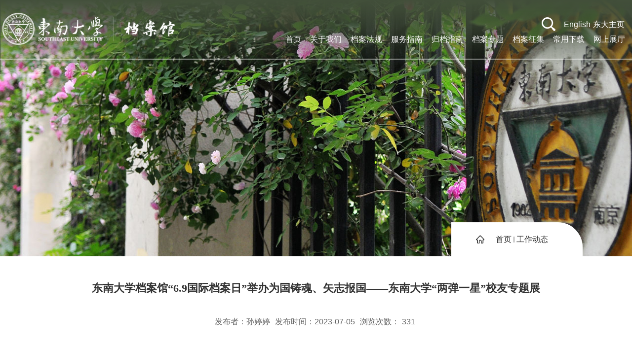

--- FILE ---
content_type: text/html
request_url: https://archives.seu.edu.cn/2023/0705/c22048a450548/page.htm
body_size: 8077
content:
<!DOCTYPE html>
<html  class="webplus-page"  >
<head>
<meta charset="utf-8">
<meta name="renderer" content="webkit" />
<meta http-equiv="X-UA-Compatible" content="IE=edge,chrome=1">
<meta name="viewport" content="width=device-width,user-scalable=0,initial-scale=1.0, minimum-scale=1.0, maximum-scale=1.0"/>
<title>东南大学档案馆“6.9国际档案日”举办为国铸魂、矢志报国——东南大学“两弹一星”校友专题展</title>
<meta name="keywords" content="档案馆">
<meta name="description" content="档案馆" >
<meta name="description" content="为开展学习贯彻习近平新时代中国特色社会主义思想主题教育，赓续..." />

<link type="text/css" href="/_css/_system/system.css" rel="stylesheet"/>
<link type="text/css" href="/_js/_portletPlugs/sudyNavi/css/sudyNav.css" rel="stylesheet" />
<link type="text/css" href="/_js/_portletPlugs/datepicker/css/datepicker.css" rel="stylesheet" />
<link type="text/css" href="/_js/_portletPlugs/simpleNews/css/simplenews.css" rel="stylesheet" />

<script language="javascript" src="/_js/jquery.min.js" sudy-wp-context="" sudy-wp-siteId="22"></script>
<script language="javascript" src="/_js2/loadStyle.js" sys-path="/_upload/site/1/style/89/89.css"  site-path="/_upload/site/00/16/22/style/147/147.css" ></script>
<script language="javascript" src="/_js2/grayscale.js"   ></script>
<script language="javascript" src="/_js/jquery.sudy.wp.visitcount.js"></script>
<script type="text/javascript" src="/_js/_portletPlugs/sudyNavi/jquery.sudyNav.js"></script>
<script type="text/javascript" src="/_js/_portletPlugs/datepicker/js/jquery.datepicker.js"></script>
<script type="text/javascript" src="/_js/_portletPlugs/datepicker/js/datepicker_lang_HK.js"></script>
<link rel="icon" href="/_upload/tpl/0a/11/2577/template2577/favicon.ico" mce_href="/_upload/tpl/0a/11/2577/template2577/favicon.ico" type="image/x-icon">
<link rel="stylesheet" href="/_upload/tpl/0a/11/2577/template2577/style.css" type="text/css" />
<link rel="stylesheet" href="/_upload/tpl/0a/11/2577/template2577/mobile.css" type="text/css"/>
<link rel="stylesheet" href="/_upload/tpl/0a/11/2577/template2577/media.css" type="text/css"/>
<script type="text/javascript" src="/_upload/tpl/0a/11/2577/template2577/extends/libs/jquery.mousewheel.min.js"></script><!--当开始鼠标滚动切换功能时加载-->
<script type="text/javascript" src="/_upload/tpl/0a/11/2577/template2577/extends/libs/jquery.easing.min.js"></script><!--当设置其他缓冲效果时加载-->
<script type="text/javascript" src="/_upload/tpl/0a/11/2577/template2577/extends/libs/jquery.sudyslides.min.js"></script><!---！！！！必需的插件脚本--->
<!--[if lt IE 9]>
<script src="/_upload/tpl/0a/11/2577/template2577/extends/libs/html5.js"></script>
<![endif]-->
</head>
<body class="main">
<!--Start||head-->
<div class="top">
	<div class="head">
	<div class="wrapper header" id="header">
		<div class="inner">
			<div class="mod clearfix">
				<a class="navi-aside-toggle"></a>
				<div class="head-left" frag="面板01">
					<!--logo开始-->
					<div class="sitelogo" frag="窗口01" portletmode="simpleSiteAttri">
						<a href="/main.htm" title="返回档案馆首页"><img border='0' src='/_upload/site/00/16/22/logo.png' /></a> 
					</div>
					<!--//logo结束-->
				</div>
				<div class="head-right">
				  <div class="head-top clearfix">
					<div class="site-lang clearfix" frag="窗口02"> 
						
							
							<ul class="clearfix" data-nav-aside='{"title":"副导航","index":0}'>
								
								<li class="links i1"><a href="/22052/list.htm" target="_blank">English</a> </li>
								
								<li class="links i2"><a href="https://www.seu.edu.cn/" target="_blank">东大主页</a> </li>
								
							</ul>
							
						
					</div>
					<div id="aaa">
						<img src="/_upload/tpl/0a/11/2577/template2577/images/sous.png">		
					</div>	
				</div>
			   
			   <div class="head-bottom clearfix">
				 <!--Start||nav-->
				  <div class=" nav wp-navi" id="nav">
					 <div class="wp-panel">
					   <div class="wp-window" frag="窗口1">
						 							  <div class="navi-slide-head clearfix">
								 <h3 class="navi-slide-title">导航</h3>
								  <a class="navi-slide-arrow"></a> 
							  </div>
							   
					<ul class="wp-menu" data-nav-aside='{"title":"导航","index":1}'>
						
						<li class="menu-item i1"><a class="menu-link" href="http://archives.seu.edu.cn/main.htm" target="_self">首页</a>
							
						</li>
						
						<li class="menu-item i2"><a class="menu-link" href="/gywm/list.htm" target="_self">关于我们</a>
							
							<em class="menu-switch-arrow"></em>
							<ul class="sub-menu ">
								
								<li class="sub-item i2-1"><a class="sub-link" href="/30622/list.htm" target="_self">本馆介绍</a></li>
								
								<li class="sub-item i2-2"><a class="sub-link" href="/30623/list.htm" target="_self">岗位职责</a></li>
								
								<li class="sub-item i2-3"><a class="sub-link" href="/30624/list.htm" target="_self">机构设置</a></li>
								
								<li class="sub-item i2-4"><a class="sub-link" href="/30625/list.htm" target="_self">联系我们</a></li>
								
								<li class="sub-item i2-5"><a class="sub-link" href="http://webplus.seu.edu.cn/_web/messageboard/loadMessageView.do?_p=YXM9MjImdD0zMSZwPTEmbT1OJg__&banner=1&tt=0.7956674870819035&request_locale=zh_CN&localeCH=true" target="_self">意见反馈</a></li>
								
							</ul>
							
						</li>
						
						<li class="menu-item i3"><a class="menu-link" href="/30534/list.htm" target="_self">档案法规</a>
							
							<em class="menu-switch-arrow"></em>
							<ul class="sub-menu ">
								
								<li class="sub-item i3-1"><a class="sub-link" href="/30540/list.htm" target="_self">法律法规</a></li>
								
								<li class="sub-item i3-2"><a class="sub-link" href="/30541/list.htm" target="_self">馆内规章</a></li>
								
							</ul>
							
						</li>
						
						<li class="menu-item i4"><a class="menu-link" href="/30535/list.htm" target="_self">服务指南</a>
							
							<em class="menu-switch-arrow"></em>
							<ul class="sub-menu ">
								
								<li class="sub-item i4-1"><a class="sub-link" href="https://archives.seu.edu.cn/2020/0418/c22049a324497/page.htm" target="_self">服务指南：成绩、证书翻译</a></li>
								
								<li class="sub-item i4-2"><a class="sub-link" href="https://archives.seu.edu.cn/2020/0418/c22049a324497/page.htm" target="_self">服务指南：补档与认证服务</a></li>
								
								<li class="sub-item i4-3"><a class="sub-link" href="/zxxsdafw/list.htm" target="_self">在校学生档案服务</a></li>
								
								<li class="sub-item i4-4"><a class="sub-link" href="/30543/list.htm" target="_self">研究生学位论文上传</a></li>
								
								<li class="sub-item i4-5"><a class="sub-link" href="/gzdacx/list.htm" target="_self">馆藏档案在线自助查询</a></li>
								
								<li class="sub-item i4-6"><a class="sub-link" href="/jzgrsdafw/list.htm" target="_self">教职工人事档案服务</a></li>
								
								<li class="sub-item i4-7"><a class="sub-link" href="/30542/list.htm" target="_self">学生档案去向查询</a></li>
								
							</ul>
							
						</li>
						
						<li class="menu-item i5"><a class="menu-link" href="/30536/list.htm" target="_self">归档指南</a>
							
							<em class="menu-switch-arrow"></em>
							<ul class="sub-menu ">
								
								<li class="sub-item i5-1"><a class="sub-link" href="/30546/list.htm" target="_self">归档指南</a></li>
								
								<li class="sub-item i5-2"><a class="sub-link" href="/30547/list.htm" target="_self">学生档案工作指南</a></li>
								
								<li class="sub-item i5-3"><a class="sub-link" href="/30548/list.htm" target="_self">常见问题</a></li>
								
							</ul>
							
						</li>
						
						<li class="menu-item i6"><a class="menu-link" href="/dazt/list.htm" target="_self">档案专题</a>
							
						</li>
						
						<li class="menu-item i7"><a class="menu-link" href="/30538/list.htm" target="_self">档案征集</a>
							
							<em class="menu-switch-arrow"></em>
							<ul class="sub-menu ">
								
								<li class="sub-item i7-1"><a class="sub-link" href="/30549/list.htm" target="_self">征集公告</a></li>
								
								<li class="sub-item i7-2"><a class="sub-link" href="/30550/list.htm" target="_self">征集成果</a></li>
								
							</ul>
							
						</li>
						
						<li class="menu-item i8"><a class="menu-link" href="/30539/list.htm" target="_self">常用下载</a>
							
						</li>
						
						<li class="menu-item i9"><a class="menu-link" href="/wszt_35150/list.htm" target="_self">网上展厅</a>
							
							<em class="menu-switch-arrow"></em>
							<ul class="sub-menu ">
								
								<li class="sub-item i9-1"><a class="sub-link" href="/sksdwdaszzt/list.htm" target="_self">六朝松下的时空隧道</a></li>
								
								<li class="sub-item i9-2"><a class="sub-link" href="/byhy/list.htm" target="_self">毕业合影</a></li>
								
								<li class="sub-item i9-3"><a class="sub-link" href="/ddddahyxjswwddhsjdjy/list.htm" target="_self">微视频专区</a></li>
								
							</ul>
							
						</li>
						
					</ul>
					
					   
				  </div>
			 </div>
			   </div>
		 </div>
	  </div>
	</div>
	</div>
	</div>
	<!--End||head-->
	
	<!--aside导航-->
	<div class="wp-navi-aside" id="wp-navi-aside">
	  <div class="aside-inner">
		<div class="navi-aside-wrap"></div>
	  </div>
	  <div class="navi-aside-mask"></div>
	</div>
	</div>
	<!--End||nav-->
<!--Start||focus-->
<div class="wp-wrapper" id="container-1">
	<div class="wp-inner" frag="面板84">
		<div class="l-banner" frag="窗口84" portletmode="simpleColumnAttri">
			
				<img border="0" style="margin:0 auto;" src="" data-imgsrc="/_upload/tpl/0a/11/2577/template2577/images/list_banner.jpg">
			
		</div>
	</div>
</div>
</div>
<!--End||focus-->
<!--Start||content-->
<div class="wrapper" id="d-container">
	<div class="inner clearfix">
		<div class="infobox">
			<div class="col_news_head">
				<ul class="col_metas clearfix" frag="窗口5" portletmode="simpleColumnAttri">
				   
					<li class="col_path"><span class="path_name"></span><a href="/main.htm" target="_self">首页</a><span class='possplit'>&nbsp;&nbsp;</span><a href="/22048/list.htm" target="_self">工作动态</a></li>
					
				   
				</ul>
			</div>
			<div class="article" frag="窗口3" portletmode="simpleArticleAttri">
				
				  <h1 class="arti_title">东南大学档案馆“6.9国际档案日”举办为国铸魂、矢志报国——东南大学“两弹一星”校友专题展</h1>
				  <h2 class="arti_title"></h2>
				  <p class="arti_metas"><span class="arti_publisher">发布者：孙婷婷</span><span class="arti_update">发布时间：2023-07-05</span><span class="arti_views">浏览次数：<span class="WP_VisitCount" url="/_visitcountdisplay?siteId=22&type=3&articleId=450548">266</span></span></p>
				  <div class="entry">
					<div class="read"><div class='wp_articlecontent'><p><style type="text/css"> 	 	</style></p><p style="text-indent:0.84in;line-height:150%;margin-bottom:0in;"><br /></p><p style="text-indent:0.39in;line-height:0.35in;margin-bottom:0in;"><span style="font-family:arimo;"><span lang="zh-CN"><span style="font-family:仿宋;font-size:18px;">为开展学习贯彻习近平新时代中国特色社会主义思想主题教育，赓续东大红色基因，档案赋能助力丰富学生思想政治教育，引领学生崇尚学习科学家精神，传承东大止于至善的校训，东南大学档案馆联合人文学院党委、人文学院研究生党支部，在四牌楼校区中央大道举办了</span><span style="font-family:仿宋;font-size:18px;"><strong>为国铸魂、矢志报国——东南大学“两弹一星”校友专题展。</strong></span></span></span></p><p style="line-height:150%;text-align:center;margin-bottom:0in;"><img src="/_upload/article/images/8c/9e/ba871c704fc9b4400d1b5277c552/9b678358-d4b9-46f0-8403-256e75a5d067.jpg" align="BOTTOM" width="392" height="260" border="0" /></p><p style="line-height:150%;text-align:center;margin-bottom:0in;"><span style="font-family:仿宋;font-size:16px;">展览在四牌楼校区中央大道展出</span></p><p style="text-indent:0.39in;line-height:0.35in;margin-bottom:0in;"><span style="font-family:arimo;font-family:仿宋;font-family:仿宋;font-family:仿宋;font-size:18px;">以科学名世，以人才报国，是东南大学一以贯之的办学追求。本次科学家精神主题展选取了“两弹一星”杰出校友的事迹，由学生们自主挖掘校史资料，再由档案馆审核、修改并制成展板。展览再现了任新民、黄纬禄、钱骥、朱光亚和赵九章五位东南大学杰出校友、“两弹一星”元勋们在艰难岁月里的求学之路、科学精神与突出贡献。</span></p><p style="text-indent:0.39in;line-height:150%;text-align:center;margin-bottom:0in;"><img src="/_upload/article/images/8c/9e/ba871c704fc9b4400d1b5277c552/8e90aec9-699d-4cc5-bd61-ed2daa4a3535.jpg" align="BOTTOM" width="378" height="292" border="0" /></p><p style="text-indent:0.39in;line-height:150%;text-align:center;margin-bottom:0in;"><span style="font-family:仿宋;font-size:16px;">展览一经摆放就吸引师生驻足观看</span></p><p style="text-indent:0.39in;line-height:0.35in;margin-bottom:0in;"><span style="font-family:arimo;font-family:仿宋;font-family:仿宋;font-family:仿宋;font-size:18px;">与以往展览不同的是，今年的</span><span style="font-family:仿宋, serif;font-size:18px;">6·9</span><span style="font-family:arimo;font-family:仿宋;font-family:仿宋;font-family:仿宋;font-size:18px;">国际档案日大大调动了学生的参与度，使学生从“读者”的身份切换为“作者”。学生们通过挖掘整理档案，更加深刻体会到先辈们在艰难条件下坚忍不拔、砥砺前行的时代风貌和自力更生、不畏困难的科学精神，对科学家们的家国情怀、责任担当意识产生了由衷的敬佩。学生们最后为每位科学家献上了诗歌礼赞，并纷纷写下本次活动的心得体会。</span></p><p style="text-indent:0.39in;line-height:0.35in;margin-bottom:0in;"><span style="font-family:arimo;"><span lang="zh-CN"><span style="font-family:仿宋;font-size:18px;">东南大学档案馆此次组织学生参与的</span><span style="font-family:仿宋;font-size:18px;"><strong>为国铸魂、矢志报国——东南大学“两弹一星”校友专题展，</strong></span><span style="font-family:仿宋;font-size:18px;">是在开展学习贯彻习近平新时代中国特色社会主义思想主题教育中的新实践。</span></span></span></p><p style="text-indent:0.39in;line-height:150%;margin-bottom:0in;"><br /></p><p style="text-indent:0.39in;line-height:150%;text-align:right;margin-bottom:0in;"><span style="font-family:arimo;font-family:仿宋;font-family:仿宋;font-family:仿宋;font-size:18px;"><strong>东南大学档案馆</strong></span></p><p style="text-indent:0.39in;line-height:150%;text-align:right;margin-bottom:0in;"><span style="font-family:仿宋, serif;font-size:18px;"><strong>2023</strong></span><span style="font-family:arimo;font-family:仿宋;font-family:仿宋;font-family:仿宋;font-size:18px;"><strong>年</strong></span><span style="font-family:仿宋, serif;font-size:18px;"><strong>6</strong></span><span style="font-family:arimo;font-family:仿宋;font-family:仿宋;font-family:仿宋;font-size:18px;"><strong>月</strong></span><span style="font-family:仿宋, serif;font-size:18px;"><strong>12</strong></span><span style="font-family:arimo;font-family:仿宋;font-family:仿宋;font-family:仿宋;font-size:18px;"><strong>日</strong></span></p><p style="line-height:150%;margin-bottom:0in;"><a name="_GoBack"></a><br /></p><p style="text-indent:0.39in;line-height:150%;margin-bottom:0in;"><br /></p><p style="text-indent:0.39in;line-height:150%;margin-bottom:0in;"><span style="font-family:arimo;font-family:仿宋;font-family:仿宋;font-family:仿宋;font-size:18px;"><strong>附：学生的体会</strong></span></p><p style="text-indent:0.39in;line-height:0.36in;margin-bottom:0in;"><span style="font-family:arimo;font-family:仿宋;font-family:仿宋;font-family:仿宋;font-size:18px;">在搜集资料的过程中，真实感受到了这些科学家们的伟大之处。越了解越是敬佩，仿佛能看到前辈们在时光中勇毅前行的轨迹，看到他们也会同样面临突如其来的棘手问题，也会因为失败的结果备受挫伤，但他们的坚定、执着、一次次的不放弃、一笔笔的新尝试，是穿过岁月长河流淌到我们手中的珍珠，是趟过艰难风雨洒落到我们身上的阳光。这份感动会成为盔甲，这份共鸣会化为旗帜，前辈们的故事是永恒的东风，吹向光明，吹向未来。而我们将伴着猎猎风声起航，脚下铺坦路，抬头赏星光。</span></p><p style="background:#ffffff;line-height:0.36in;widows:2;orphans:2;text-align:right;margin-bottom:0.1in;">&nbsp;——<span style="font-family:仿宋;font-size:18px;"><span lang="zh">孔令杰</span></span></p><p style="text-indent:0.39in;line-height:0.36in;margin-bottom:0in;">&nbsp;“<span style="font-family:arimo;font-family:仿宋;font-family:仿宋;font-family:仿宋;font-size:18px;">青山处处埋忠骨，何须马革裹尸还。”历史的长河奔流不息，无数革命先烈抛头颅洒热血，用鲜血和汗水浇灌了耀眼鲜红的国旗，革命先烈的精神一直在指引着中华儿女砥砺前行。</span><span style="font-family:仿宋, serif;font-size:18px;">20</span><span style="font-family:arimo;font-family:仿宋;font-family:仿宋;font-family:仿宋;font-size:18px;">世纪</span><span style="font-family:仿宋, serif;font-size:18px;">50</span><span style="font-family:arimo;font-family:仿宋;font-family:仿宋;font-family:仿宋;font-size:18px;">年代中期，以毛泽东同志为核心的党的第一代中央领导集体，根据当时的国际形势，为了保卫国家安全、维护世界和平，作出了研制“两弹一星”的战略决策。东南大学人才辈出，曾走出</span><span style="font-family:仿宋, serif;font-size:18px;">5</span><span style="font-family:arimo;font-family:仿宋;font-family:仿宋;font-family:仿宋;font-size:18px;">位“两弹一星”元勋：任新民、黄纬禄、钱骥、朱光亚、赵九章。东南大学人文学院就此做出了关于“科学家精神”的主题活动，在这次活动中，我们更加直观地感受到东南大学人才辈出，成为新生一代的东南大学学子革命指南，金光大道要靠我们开通，理想的风帆已高高扬起，我们会沿着你们的足迹，去踏完你们来不及走完的路。</span></p><p style="background:#ffffff;line-height:0.36in;widows:2;orphans:2;text-align:right;margin-bottom:0.1in;">&nbsp;——<span style="font-family:宋体;font-size:16px;font-size:16px;font-family:仿宋;font-size:16px;font-family:仿宋;font-family:仿宋;font-family:仿宋;font-size:18px;"><span lang="zh">费倩蓝</span></span></p><p style="text-indent:0.39in;line-height:0.36in;margin-bottom:0in;"><span style="font-family:arimo;font-family:仿宋;font-family:仿宋;font-family:仿宋;font-size:18px;">在搜集黄纬禄院士资料的过程中，我阅读了黄纬禄院士传记《雷震海天：导弹总体与控制技术专家黄纬禄》。雷震海天，黄纬禄院士从事导弹研制工作，导弹破水冲天，不畏狂风激恶浪；而黄纬禄院士学成归国、攻坚克难、殚精竭虑、勇于创新的许多故事，亦如霹雳雷霆，划破长夜。黄纬禄院士在面对提问“促使您走上科学之路的最大动力是什么”时，回答“希望以科学报国”。在两弹一星元勋们的时代，他们为着这个崇高的理想，不远万里孤身求学，回国后又隐姓埋名，为国家的强大呕心沥血进行导弹的研制。他们的言语永远浸润着我们，他们的精神永远激励着我们。</span></p><p style="background:#ffffff;line-height:0.36in;widows:2;orphans:2;text-align:right;margin-bottom:0.1in;">&nbsp;——<span style="font-family:宋体;font-size:16px;font-size:16px;font-family:仿宋;font-size:16px;font-family:仿宋;font-family:仿宋;font-family:仿宋;font-size:18px;"><span lang="zh">李若琳</span></span></p><p style="text-indent:0.39in;line-height:0.36in;margin-bottom:0in;"><span style="font-family:arimo;font-family:仿宋;font-family:仿宋;font-family:仿宋;font-size:18px;">本次活动中我参与了朱光亚院士的资料整理工作，深入了解到了他的一生，倍受感动。“一生只做一件事，那就是为中国研究核武器！”朱光亚院士凭着满腔的爱国热情和执着奋斗、不怕牺牲的精神深耕于核武器研究的事业中，直至生命的最后一刻。作为新时代的党员，我们生活在先辈们留血牺牲换来的和平时代，除了珍惜当下，更要牢记自己作为党员的初心和使命，不断追求真理、追求进步，用终身奋斗践行党旗下许过的庄严承诺。</span></p><p style="background:#ffffff;line-height:0.36in;widows:2;orphans:2;text-align:right;margin-bottom:0.1in;">&nbsp;——<span style="font-family:宋体;font-size:16px;font-size:16px;font-family:仿宋;font-size:16px;font-family:仿宋;font-family:仿宋;font-family:仿宋;font-size:18px;"><span lang="zh">林静</span></span></p><p style="text-indent:0.39in;line-height:0.36in;margin-bottom:0in;"><span style="font-family:arimo;font-family:仿宋;font-family:仿宋;font-family:仿宋;font-size:18px;">在此次活动中，我是通过对两弹一星功勋人物生平事迹的学习创作了三首诗歌，来表达对功勋人物的尊敬与怀念。</span></p><p style="text-indent:0.39in;line-height:0.36in;margin-bottom:0in;"><span style="font-family:arimo;font-family:仿宋;font-family:仿宋;font-family:仿宋;font-size:18px;">在这一过程中，我不仅加深了对功勋人物的了解，同时也对我国的两弹一星事业更加关注，对这一事业的发展脉络有更多的了解与掌握，增加了强烈的民族自豪感与文化自信心，立志要向伟大功勋人物学习，不仅是他们在专业上的钻研与刻苦精神、团结奋斗的精神，还有深深的爱国情怀。</span></p><p style="text-indent:0.39in;line-height:0.36in;margin-bottom:0in;"><span style="font-family:arimo;font-family:仿宋;font-family:仿宋;font-family:仿宋;font-size:18px;">这次的学习激励着我要认真学习专业，未来认真工作，为祖国现代化建设，为伟大中国梦的实现贡献自己的一份力量！成为工作岗位上的螺丝钉！</span></p><p style="background:#ffffff;line-height:0.36in;widows:2;orphans:2;text-align:right;margin-bottom:0.1in;">&nbsp;——<span style="font-family:宋体;font-size:16px;font-size:16px;font-family:仿宋;font-size:16px;font-family:仿宋;font-family:仿宋;font-family:仿宋;font-size:18px;"><span lang="zh">李璟文</span></span></p><p style="text-indent:0.39in;line-height:0.36in;margin-bottom:0in;"><br /></p><p style="margin-bottom:0in;"><br /></p><div type="FOOTER"><p style="text-align:center;margin-top:0.27in;margin-bottom:0in;"><br /></p></div><p><br /></p></div></div>
				  </div>
				
			</div>
		</div>
  </div>
</div>
<!--End||content-->
<div class="wrapper main3" id="container-3">
	<div class="inner">
		<div class="mod clearfix">
           <div class="link clearfix" frag="窗口89"> 
											
						<ul class="linkk clearfix">
							
							<li class="links i1"><a href="https://history.seu.edu.cn/" target="_blank">校史文化网</a> </li>
							
							<li class="links i2"><a href="https://chien-shiungwu.seu.edu.cn/" target="_blank">吴健雄纪念馆</a> </li>
							
						</ul>
						
						
					
			</div>
			<div class="links clearfix" frag="窗口90"> 
					
						
						<ul class="linkks clearfix">
							
							<li class="links i1"><a href="http://www.dajs.gov.cn/" target="_blank">江苏省档案局</a> </li>
							
							<li class="links i2"><a href="https://dayj.seu.edu.cn/" target="_blank">江苏省高校档案研究会</a> </li>
							
						</ul>
						
						
					
			</div>
        </div>
	</div>
</div>
<!--Start||footer-->
<div class="wrapper footer" id="footer">
	<div class="inner">
		<div class="mod">
			<div class="foot-right clearfix">
				<div class="left clearfix">
					<div frag="窗口91">
						<div id="wp_news_w91"> 
							<ul class="news_list clearfix">
								
								<li class="news n1 clearfix">
									<div class="news_title">馆长室-025-83793677</div>
									<div class="news_text">四牌楼校区档案馆503</div>
								</li>         
								
								<li class="news n2 clearfix">
									<div class="news_title">副馆长室-025-83792261</div>
									<div class="news_text">四牌楼校区档案馆501</div>
								</li>         
								
								<li class="news n3 clearfix">
									<div class="news_title">办公室-025-83790572</div>
									<div class="news_text">四牌楼校区档案馆504</div>
								</li>         
								
								<li class="news n4 clearfix">
									<div class="news_title">收集指导部-025-83794725</div>
									<div class="news_text">四牌楼校区档案馆512</div>
								</li>         
								    
							</ul> 	
						
<ul class="news_list right clearfix">
								
								<li class="news n1 clearfix">
									<div class="news_title">保管利用部-025-83792861</div>
									<div class="news_text">四牌楼校区档案馆421</div>
								</li>         
								
								<li class="news n2 clearfix">
									<div class="news_title">信息技术与编研部-025-83793803</div>
									<div class="news_text">四牌楼校区档案馆533</div>
								</li>         
								
								<li class="news n3 clearfix">
									<div class="news_title">专门档案部 - 四牌楼校区-025-83792913</div>
									<div class="news_text">四牌楼校区档案馆422</div>
								</li>         
								
								<li class="news n4 clearfix">
									<div class="news_title">专门档案部 - 九龙湖校区-025-52090345</div>
									<div class="news_text">九龙湖校区行政楼五楼东</div>
								</li>         
								    
							</ul> 	
						</div> 

					</div>
				</div>
				<div class="right">
					<div frag="窗口92">
						<div id="wp_news_w92"> 

							<ul class="news_list clearfix">
								
								<li class="news n1 clearfix">
									<div class="news_image"><img src='/_upload/article/images/77/88/2d4567774ccea4f65b420a27ec36/2aabed90-dd3b-4d1b-bffa-841eef96ec85_s.jpg' width='146' /></div>
								</li>         
								    
							</ul> 	
						</div> 

					</div>
				</div>
			</div>
			<div class="foot-left clearfix">
				<div class="left" frag="窗口93" portletmode="simpleSiteAttri">
					
					<p class="copyright"><span>邮箱：archives@pub.seu.edu.cn</span><span>版权所有 © 东南大学档案馆</span></p>
					
				</div>
				<div class="right" frag="窗口94" portletmode="simpleSiteAttri">
					<div class="right_wz">
					您是第<span class='Site_VisitCount'><span class="WP_VisitCount" url="/_visitcountdisplay?siteId=22&type=1">1000</span></span>位来访者
					</div>
				</div>

			</div>
		</div>	
	</div>
</div>
<!--End||footer-->
<div class="search-con layer" id="search-con" style="display: none;">
	<div class="layer-inner">
		<div class="layer-mod">
				<div class="shutdown"><span class="close">关闭</span></div>
				<div class="searchbox" frag="窗口03" portletmode="search">
											<!--搜索组件-->
						<div class="wp-search clearfix">
							<form action="/_web/_search/api/search/new.rst?locale=zh_CN&request_locale=zh_CN&context=&_p=YXM9MjImdD0yNTc3JmQ9OTk3NSZwPTMmZj03NzEmYT0wJm09U04mfGJubkNvbHVtblZpcnR1YWxOYW1lPTc3MSY_" method="post" target="_blank">
								<div class="search-input">
									<input name="keyword" class="search-title" type="text" placeholder="请输入关键词...">
								</div>
								<div class="search-btn">
									<input name="submit" class="search-submit" type="submit" value="">
								</div>
							</form>
						</div>
						<!--//复制以上代码到自定义搜索-->
					
				</div>	
			</div>
		</div>
</div>
</body>
<script type="text/javascript" src="/_upload/tpl/0a/11/2577/template2577/js/comcus.js"></script>
<script type="text/javascript" src="/_upload/tpl/0a/11/2577/template2577/js/list.js"></script>
<script type="text/javascript" src="/_upload/tpl/0a/11/2577/template2577/js/app.js"></script>
<script type="text/javascript">
$(function(){
	// 初始化SDAPP
	new SDAPP({
		"menu":{
			type:"aside"
		}
	});
});
</script>
</html>
 <img src="/_visitcount?siteId=22&type=3&articleId=450548" style="display:none" width="0" height="0"/>

--- FILE ---
content_type: text/html;charset=UTF-8
request_url: https://archives.seu.edu.cn/_visitcountdisplay?siteId=22&type=3&articleId=450548
body_size: 4
content:
331


--- FILE ---
content_type: text/html;charset=UTF-8
request_url: https://archives.seu.edu.cn/_visitcountdisplay?siteId=22&type=1
body_size: 7
content:
709439


--- FILE ---
content_type: text/css
request_url: https://archives.seu.edu.cn/_upload/tpl/0a/11/2577/template2577/style.css
body_size: 8427
content:
@charset "utf-8";
html,body,h1,h2,h3,h4,h5,h6,div,dl,dt,dd,ul,ol,li,p,blockquote,pre,hr,figure,table,caption,th,td,form,fieldset,legend,input,button,textarea,menu{ margin:0; padding:0; }
header,footer,section,article,aside,nav,hgroup,address,figure,figcaption,menu,details{ display:block; }
table{ border-collapse:collapse; border-spacing:0; }
caption,th{ text-align:left; font-weight:normal; }
html,body,fieldset,img,iframe,abbr{ border:0;}
img{vertical-align:top;}
html{ overflow-x:hidden; }
i,cite,em,var,address,dfn{ font-style:normal; }
[hidefocus],summary{ outline:0; }
li{ list-style:none; }
h1,h2,h3,h4,h5,h6,small{ font-size:100%; }
sup,sub{ font-size:83%; }
pre,code,kbd,samp{ font-family:inherit; }
q:before,q:after{ content:none; }
textarea{ overflow:auto; resize:none; }
label,summary{ cursor:default; }
a,button{ cursor:pointer; }
h1,h2,h3,h4,h5,h6,em,strong,b{ font-weight:bold; }
del,ins,u,s,a,a:hover{ text-decoration:none; }
body,textarea,input,button,select,keygen,legend{ font:13px/1 arial,\5b8b\4f53; color:#333; outline:0; }
:focus { outline:0; }
/*备用样式表*/
.none { display:none; }
.wcb{ width:100%; height:30px; border:2px dashed #97CBE0; }
.hidden { visibility:hidden; }
.clear { width:100%; height:0; line-height:0; font-size:0; overflow:hidden; clear:both; display:block; _display:inline; }
.clearfix:after{clear: both;content: ".";display: block;height:0;visibility: hidden;}
.clearfix{display: block; *zoom:1;}
.icon{display:inline-block;width: 32px;height: 32px;vertical-align:middle;background:url(images/icon.png) no-repeat;}
/*css3扩展*/
body:before {
 content: "";
 position: fixed;
 top: -10px;
 left: 0;
 z-index: 110;
 width: 100%;
 height: 10px;
 /* -webkit-box-shadow: 0px 0px 10px rgba(0,0,0,.8); */
 -moz-box-shadow: 0px 0px 10px rgba(0,0,0,.8);
 /* box-shadow: 0px 0px 10px rgba(0,0,0,.8); */
}
::-webkit-input-placeholder { color:#ccc;}
:-moz-placeholder {color:#ccc;}
::-moz-placeholder { color:#ccc;}
:-ms-input-placeholder { color:#ccc;}
/**布局开始**/
body {/* background: #38404a; */line-height:1;font-size: 13px;font-family: "Microsoft YaHei","\u5b8b\u4f53", Tahoma, Geneva, sans-serif;color:#333;}
p{line-height:1.75;}
a {color:#3b3b3b;text-decoration:none;transition:all 0.4s ease-in-out;}
a:hover {color: #002a5b;}
/*页面尺寸*/
.wrapper {width: 100%;margin:0 auto;}
.wrapper .inner {max-width: 1600px;width: 1200px;margin:0 auto;} /**页面全局宽度**/
/*headtop*/
#headtop{background: #666;}
.head .inner {width: 1585px;}
.headtop .top-left{float: left;}
.headtop .top-right{float:right;}
/*head开始*/
#header{top: 0;position: absolute;height: 150px;background: url(images/head_bg.png) no-repeat center top;z-index: 999;}
.header .sitelogo{width: 100%;/* float:left; */}
.header .sitetitle {display:inline-block;margin-top: 28px;margin-left:10px;font-size:32px;font-weight:bold;color:#fff;} /**站点名称**/
.header .head-left{margin-top: 19px;/* width: 42%; */float:left;display:inline-block;}
.header .head-main{float:left;margin-top:10px;}
.header .head-right{/* width: 58%; */position: relative;float:right;margin-top: 45px;}
/*rale样式*/
.head-top.clearfix {float: right;margin-left: 150px;}
div#aaa {cursor: pointer;float: left;}
/*lang样式*/
.site-lang{float: right;}
.site-lang ul{float:right;}
.site-lang ul li.links{margin-left: 20px;float:left;}
.site-lang ul li.links a{line-height: 30px;font-size: 16px;color: #fff;}
.site-lang ul li.links a:hover{color:#fff;}
/*默认主导航样式*/
.sitelogo img {/*display: none;*/}
.sitelogo a {/* display: block; *//* background: url(images/logo.png) no-repeat; */width: 100%;height: 60px;}
#nav .inner .wp-panel .navbg{position:absolute; z-index:-1;left:0;right:0;top:0;bottom:0; width:auto; height:100%;background:#fff;opacity:.7;filter:alpha(opacity=70);}
/*导航样式：后台绑定时也可以定义配置*/
.nav .wp-menu {margin:0 auto}
.nav .wp-menu .menu-item {display: inline-block;float: left;position: relative;}
.nav .wp-menu .menu-item.i1 { background:none;}
.nav .wp-menu .menu-item a > .menu-switch-arrow{display: none;width:20px;height:20px;background:url(images/nav_j.png) no-repeat center center;vertical-align:middle;}
.nav .wp-menu .menu-item a.menu-link {display: inline-block;padding: 0 12px;line-height: 30px;color: #FFFFFF;font-size: 16px;}
.nav .wp-menu .menu-item.hover a.menu-link,
.nav .wp-menu .menu-item a.hover{font-weight: bold;text-decoration: none;color: #fff;}
.nav .sub-menu {display: none;position: absolute;left: 0;top: 30px;min-width: 100%;z-index: 100;background: #82907a;text-align: center;}
.nav .sub-menu .sub-item { position: relative; white-space: nowrap; vertical-align: top; _zoom:1;}
.nav .sub-menu .sub-item a {display: block;color: #fff;height: 40px;line-height: 40px;padding: 0 17px;font-size: 14px;background:none;}
.nav .sub-menu .sub-item.hover> a,
.nav .sub-menu .sub-item a:hover{color: #fff;background-color: #8ba07f;display: block;}
.nav .sub-menu .sub-menu { left: 100%; top:0px; z-index: 200; background:#fff;}
/**主页banner开始**/
#banner {background: #8d918a;}
#banner .inner {width: 100%;text-align: center;position:relative;}
/**主体模块样式**/
/**首页三列布局**/
.main1{position: relative;}
.main1 .inner{min-height: 300px;padding: 35px 0px 50px 0;}
.main1 .ml{float:left;width: 69.4%;}
.main1 .mr{float:right;width: 30.5%;}
.main2 {background: url(images/main3.jpg) no-repeat center top;}
.main2 .ml {float: left;width: 42%;}
.main2 .mr {float: right;  width: 50%;}
/**标题栏新闻窗口**/
.post .tt {display:inline-block;width:100%;border-bottom: 0px solid #e6e6e6;} /**标题栏**/
.post .tt .tit {padding-bottom: 20px;min-width: 184px;background: url(images/tit.png) no-repeat bottom;display:inline-block;float:left;font-size: 16px;font-weight:normal;} /**标题字体**/
.post .tt .tit .title {display:block;line-height: 42px;font-family: STZhongsong;}
.post .tt .tit .name{ display:none; line-height:16px; color:#333; }/*栏目别名*/
.post .con {margin:0 auto;}
.post .con .wp_article_list .list_item { border-bottom:1px dashed #ccc; } /**新闻列表**/
.post .con .wp_article_list .list_item .Article_Index { background:url(images/li.gif) no-repeat center; }
.post .more_btn {display:inline-block;*display:inline; *zoom:1; height: 20px;margin-top: 10px;line-height: 20px;float:right;}
.post .more_btn .more_text,.post .more_btn a {font-size: 20px;cursor:pointer;} 
.post .more_btn a:hover{color:#4d5845;} 
/*标准标题*/
.main1 .post .tt {width: 178px;top: 0;position: absolute;left: 50%;margin-left: -90px;}
.main2 .post .tt,.main4 .post .tt {margin-bottom: 40px;}
.post .tt .tit .title {padding-left: 50px;font-weight: bold;display:inline-block;font-size: 30px;color: #556b48;cursor:pointer;}
.post .tt .tit .title.selected {color:#0f429b;}
.post .more_btn a{color: #f8ce63;}
/*左标题右内容*/
/**自定义新闻列表**/
#wp_news_w6 .news_list li.news {line-height: 44px;padding-left: 0px;border-bottom: #ccc 0px solid;}
.news_list li.news {line-height: 44px;padding-left:0px;} /**标题图标**/
.news_list li.news span.news_title {font-size: 18px;float:left;}/*标题*/
.news_list li.news span.news_title img {vertical-align: middle;}
.news_list li.news span.news_meta {font-size: 18px;float:right;margin-left:2px;color: #333;}/*属性*/
.news_list li.news .news_time,
.news_list li.news .news_time span{color: #666;}/*发布时间*/
.news_list li.news .news_icon {display:inline-block;margin:0 auto; border:0px solid red;}
.news_list li.news .news_text {line-height:22px; color:#666;}/*默认简介*/
.news_list li.news .news_bg {/* position:absolute; *//* left:0px; *//* bottom:0px; *//* right:0px; *//* height:30px; *//* background:#000; *//* opacity:.7; */filter:Alpha(opacity=70);}
.news_list li.news p {line-height:34px;}
/*日历新闻样式2*/
.rili2 .news_list li.news{padding: 10px 0;margin-bottom: 40px;}
/*.post-31 .rili2 .news_list li.news{padding: 10px 0;margin-bottom: 20px;}*/
.rili2 .news_list {width: 38%;float: left;}
.rili2 .news_list.next {width: 38%;float: right;}
.rili2 .news_list li.news:hover .news_title a font,.rili2 .news_list li.news:hover .news_title a {color: #f8ce63 !important;}
.rili2 .news_list li.news .news_date{margin-left: 10px;height: 60px;margin-right: -80px;float: left;width: 100px;text-align:center;}
.rili2 .news_list li.news .news_date .news_year{display: none;line-height: 30px;font-size: 30px;color: #556b48;}
.rili2 .news_list li.news .news_date .news_days{display: block;line-height:30px;font-size: 16px;color: #556b48;font-weight: bold;}
.rili2 .news_list li.news .news_wz{width:100%;}
.rili2 .news_list li.news:hover .news_days,.rili2 .news_list li.news:hover .news_year{color:#f8ce63;}
.rili2 .news_list li.news:hover .news_title a font {color: #f8ce63 !important;}
.rili2 .news_list li.news:hover .news_text {color: #f8ce63 !important;}
.rili2 .news_list li.news:hover{border-radius: 0  40px 0 0;background: #556b48;}
.rili2 .news_list li.news .news_wz .news_con{margin-right: 10px;margin-left: 120px;} 
.rili2 .news_list li.news .news_title a font{display: contents;line-height: 28px;color:#333 !important;}
.rili2 .news_list li.news .news_title a{display: block;font-weight: bold;line-height: 28px;font-size: 16px;color: #333333;width: 100%;word-break:break-all;-webkit-line-clamp:2;-webkit-box-orient:vertical;overflow:hidden;text-overflow: ellipsis;max-height: 56px;} 
.post-34 .rili2 .news_list { float: none;  width: 100%;}
.post-34 .news_list li.news .news_text {line-height:30px; width: 100%;word-break:break-all; display:-webkit-box; -webkit-line-clamp:2;-webkit-box-orient:vertical; overflow:hidden; text-overflow: ellipsis;  max-height:60px;  font-size: 14px;color: #666666;}
/*标题文*/
.post-41 .news_imgs {   background: #FFE;  position: relative; width: 100%;  padding-top: 75%;overflow: hidden;}
.post-41 .news_box {filter: alpha(opacity=80);opacity: 0.8;width: 46%;right: 20px;background: #74995e;position: absolute;bottom: 20px;}
.main4 .inner {padding: 50px 0 145px 0;}
.news_text .news_list li.news{position: relative;float: left;} 
.news_text .news_list li.news .news_title{color:#fff;font-size: 14px;line-height:26px;margin: 13px;} 
.news_text .news_list li.news .box {margin: 0 10px;}
/*文字图标链接*/
.link_text {margin-bottom:0px;}
.link_text .news_list{margin:0 -5px;}
.link_text .news_list li.news{float:left;width:20%;text-align:center;}
.link_text .news_list li.news .news_box{margin:0 5px;}
.link_text .news_list li.news .link_icon{display:inline-block;width:100%;background-color:#1b2ea3;}
.link_text .news_list li.news .link_icon:hover{background-color:#666;}
.link_text .news_list li.news .link_con{display:block;line-height:30px;color:#fff;}
/*图标链接*/
.link_icon {margin-bottom:0px;}
.link_icon .news_list{margin:0 -10px;}
.link_icon .news_list li.news{float:left;width:20%;text-align:center;border:none;}
.link_icon .news_list li.news .news_box{margin:0 10px;}
.link_icon .news_list li.news .link_icon{display:inline-block;width:100%;background-color:#1b2ea3; opacity:1; filter:Alpha(opacity=100);}
.link_icon .news_list li.news .link_icon:hover{background-color:#1b2ea3; opacity:.8; filter:Alpha(opacity=80);}
.link_icon .news_list li.news .link_icon .icon{width: 35px;height: 34px;margin: 10px 0px;border:0px solid red;}
.link_icon .news_list li.news .link_con{display:block;line-height:30px;color:#000;}
/***********************************************************
 * 列表页
 */
/**首页三列布局**/
/**列表页**/
/*栏目图片*/
.l-banner{height: 520px;background-position:center center;background-repeat:no-repeat;text-align:center;background-color: #eee;}
.l-banner img{display:none;height:100%;vertical-align:top;}
/**主体列表页开始**/
#l-container {/* background: #f4f3ef; */}
#l-container .inner {padding: 35px 0px;}
/**主体文章页开始**/
.wang #d-container {background: url(images/info_bg.jpg) no-repeat center top;}
#d-container .inner {}
.col_menu {margin-top: -95px;width: 230px;float:left;margin-right: -290px;position:relative;} 
.col_menu .l-qh{ margin-bottom:10px;}
.col_menu .col_menu_head {border-radius: 0 45px 0 0;background-color: #6b805e;}/**位置栏目背景**/
.col_menu .col_menu_head h3.col_name {font-size: 30px;font-weight:normal;color:#fff;}/**位置栏目字体**/
.col_menu .col_menu_head h3.col_name .col_name_text {text-align: center;display:block;line-height: 190px;}/**栏目名称图标**/
.col_menu .col_menu_con{margin-top: 20px;background: #fff;}
/*栏目列表*/
.col_list{}
.col_list .wp_listcolumn { border-top:0px solid #2867A0; border-bottom:0px solid #fff; }
.col_list .wp_listcolumn .wp_column a {color:#333;font-size: 20px;font-weight:normal;background:none;border-top:0px solid #fff;border-bottom: 0px solid #F6EAEA;}
.col_list .wp_listcolumn .wp_column a .column-name{padding:5px 0px 5px 28px;line-height:32px;}
.col_list .wp_listcolumn .wp_column a:hover,
.col_list .wp_listcolumn .wp_column a.selected {color: #fff;background: #6b805e;} 
.col_list .wp_listcolumn .wp_column a.selected span.column-name{color: #fff;}
.col_list .wp_listcolumn .wp_subcolumn .wp_column a{ color:#454545;background:none; border-top:1px solid #fff; border-bottom:1px solid #bbb;}
.col_list .wp_listcolumn .wp_column.parent > a .column-name{font-weight:bold;color: #556b48;}
/*二级子栏目**/
.col_list .wp_listcolumn .wp_column .sub_list a {color:#333;border-top:1px solid #eee;margin-top:-1px;} 	
.col_list .wp_listcolumn .sub_list a .column-name {display:inline-block;line-height: 28px;padding: 5px 10px 5px 44px;cursor:pointer;}
.col_list .wp_listcolumn .sub_list a:hover,
.col_list .wp_listcolumn .wp_column a.selected {font-weight:bold;font-weight:bold;color: #fff;} 
/*三级子栏目**/
.col_list .wp_listcolumn .wp_column .sub_list .sub_list a{} 	
.col_list .wp_listcolumn .sub_list .sub_list a .column-name {padding: 5px 10px 5px 60px;cursor:pointer;}
.col_list .wp_listcolumn .sub_list .sub_list a :hover,
.col_list .wp_listcolumn .sub_list .sub_list a.selected {font-weight:bold; color:#0f429b;} 
/**栏目新闻**/
.col_news {width: 100%;min-height:500px;float:right;} 
.col_news .col_news_box{margin-left: 290px;}
.col_news_head {border-bottom: 1px solid #dbdad7;}
.col_metas .col_title {padding: 10px 0;display:inline-block;height: 48px;line-height: 48px;}  /**当前栏目**/
.col_metas .col_title h2 {display:inline-block;font-size: 30px;font-family: "宋体";font-weight: bold;color: #333;}
.col_metas .col_path {font-size: 16px;display:inline-block;float: left;white-space:nowrap;line-height: 30px;color: #666;width: 100%;} /**当前位置**/
.col_metas .col_path a{color: #2F2F2F;}
.col_news_con { padding:5px 0px 10px 0px; margin:0 0px;}
.col_news_list {margin-top: 17px;}
.col_news_list .wp_article_list .list_item {} /**栏目新闻列表**/
.col_news_list .wp_article_list .list_item .Article_Index {}  /**栏目新闻图标序号**/
.col_news_list .wp_entry,.col_news_list .wp_entry p { line-height:1.75; font-size:14px; color:#333;}
.col_news_list .wp_entry p { margin-bottom:10px;}
.col_news_list .wp_entry table{ margin-bottom:4px;}
.col_news_list .wp_entry img { max-width:680px; _width:expression(this.width > 680 ? "680px" : this.width); } /**列表页文章图片大小限制**/
/**文章页**/
.infobox .col_news_head {margin-top: -89px;float: right;border: 0;border-radius: 0 20px 0px 0;}
.infobox .col_metas .col_path {width: auto;padding: 0 70px 0 50px;border-radius: 0 50px 0px 0;line-height: 70px;float: right;background: #fff;}
.infobox {padding:20px 60px; margin:0 auto; width:auto;}
.article {position: relative;padding-top: 30px;}
.article h1.arti_title {line-height: 30px;font-family: "Microsoft YaHei";font-size:22px;text-align:center;color: #333333;} /**文章标题**/
.article h2.arti_title {line-height: 30px;font-family: "Microsoft YaHei";font-size: 16px;text-align:center;/* padding: 10px; */} /**文章副标题**/
.article .arti_metas {margin-bottom: 30px;background: url(images/intro.png) no-repeat center top;/* border-bottom: 1px solid #dbdad7; */padding: 39px 10px 19px 10px;text-align:center;}
.article .arti_metas span {margin:0 5px;font-size: 16px;color: #666666;}/**文章其他属性**/
.article .entry {min-height: 500px;padding: 0 10px;margin:0 auto;overflow:hidden;margin-top:10px;} /**文章内容**/
.article .entry .read,.article .entry .read p { line-height:1.75; font-size:14px; color:#333;}  /**阅读字体**/
.article .entry .read p { margin-bottom:10px;}
.article .entry .read img {margin:0 auto; max-width:940px; _width:expression(this.width > 940 ? "940px" : this.width); }   /**文章阅读部分图片大小限制**/
.article .entry .read table{margin:0 auto;}
/**页脚开始**/
#footer {background: #425238;}
#footer .inner {/* padding: 16px 0px; */position:relative;}
#footer .inner .foot-left{width: 560px;text-align: center;padding: 33px 0px 45px 0;margin: 0 auto;}
#footer .inner .foot-right{border-bottom: 1px solid #7b8674;padding: 37px 0;}
#footer .inner p{font-size: 14px;line-height: 21px;font-weight:normal;text-align: center;color: #e2e3e1;}
#footer .inner p span { margin:0 3px; }
#footer .foot-right .left {padding-top: 17px;width: 85%;float: left;}
#footer .foot-right .right {float: right;}
.foot-right .left .news_list li.news .news_title, .foot-right .left .news_list li.news .news_text {font-size: 14px;float: left;width: 50%;line-height: 30px !important;color: #e2e3e1 !important;}
.foot-right .left .news_list li.news {margin-bottom: 0;width: 100%;float: left;}
#footer .inner .copyright a{color: #e2e3e1;}
.foot-right .left .news_list.right.news_list li.news .news_text {  width: 45%;}
.foot-right .left .news_list.right.news_list li.news .news_title {width: 55%;}
#footer .inner .foot-left .left {float: left;margin-right: -400px;}
#footer .inner .foot-left .right { width: 100%; float: left;}
#footer .inner .foot-left .right_wz {font-size: 14px;line-height: 21px;font-weight: normal;text-align: center;color: #e2e3e1;margin-left: 404px;display: inline-block;}
/**************************************************************
 * 组件功能
 */
/*系统默认搜索*/
.wp_search{ display:inline-block;position:relative;padding-left:4px;border: 1px solid #d0d0d0;}
.wp_search #keyword{ width:160px!important;padding: 4px 0; border:none;height:20px; line-height:20px; background:transparent; color:#fff; }
.wp_search .search{width:32px;height: 30px;border:0px; background: #FFFFFF url(images/sous.png) no-repeat center;cursor: pointer; vertical-align:top; }
/*.search-con{display:none;}*/
body{position:relative;}
.layer {opacity: 0.8;z-index: 999;position: fixed;width: 100%;height: 100%;top: 0;left: 0;background: #424f3a;display:none;}
.layer .layer-inner{position:relative;width: 100%;height: 100%;}
.layer .layer-inner .layer-mod{position:absolute;top: 150px;width:100%;}
.layer .layer-inner .layer-mod .shutdown{cursor: pointer;text-align:right;margin-right: 200px;}
.layer .close{font-size:30px;color:#fff;}
.layer .searchbox{width: 60%;margin: 0 auto;margin-top: 38px;}
/*自定义输入框*/
input::-webkit-input-placeholder {color: #515c4a;font-family:"Microsoft YaHei";}
.searchbox{margin-right: 14px;}
.wp-search {width: 100%;background: #fff;position: relative;}
.wp-search form {display: block;}
.wp-search .search-input {margin-left: 10px;margin-right: 40px;}
.wp-search .search-input input.search-title {font-family: "Microsoft YaHei";width: 100%;height: 40px;padding: 6px 0;line-height: 40px;background: none;color: #424f3a;font-size: 16px;border:0;outline: 0;}
.wp-search .search-btn {width:32px;height: 34px;position: absolute;right: 0;top:0%;}
.wp-search .search-btn input.search-submit {width: 52px;height: 52px;border:0;outline: 0;background: #556b48 url(images/sous.png) no-repeat center;cursor: pointer;}
/**友情链接**/
.botlinks .links-wrap {position: relative;float: left;display: inline-block; margin:4px 10px; width: 150px; line-height: 32px; background: #fff;border:1px solid #d0d0d0;}
.botlinks .links-wrap a.links-arrow {display: block; height: 32px; line-height: 32px; padding: 0 25px 0 10px; color:#a1a1a1; background: url(images/arrow.png) no-repeat right top;}
.botlinks .links-wrap a.links-arrow:hover,
.botlinks .wrap-open a.links-arrow { color: #333; background-position: right bottom; cursor: pointer;}
.botlinks .links-wrap .link-items {display: none; position: absolute; left: 0; bottom: 33px; width: auto; min-width:180px; height:auto; max-height: 300px; overflow: auto; overflow-x:hidden;background: #f5f5f5;}
.botlinks .links-wrap .link-items a { display: block; line-height: 24px; padding: 5px 0; color: #444;}
.botlinks .links-wrap .link-items a span { display:block; margin:0 6px; white-space:nowrap;}
.botlinks .links-wrap .link-items a:hover { color: #fff; background: #0f429b; cursor: pointer;}/**链接样式**/
/*列表页*/
/*************************************************************
 * 特殊页面
 */
 /*滚动样式*/
.wrapperinner {position: relative;z-index: 1;width: 100%;overflow: hidden; -ms-touch-action: none;}
.scroller {position: absolute; z-index: 1; width: 750px; height: 160px;
   -webkit-tap-highlight-color: rgba(0,0,0,0);
   -webkit-transform: translateZ(0);
   -moz-transform: translateZ(0);
   -ms-transform: translateZ(0);
   -o-transform: translateZ(0);
   transform: translateZ(0);
   -webkit-touch-callout: none;
   -webkit-user-select: none;
   -moz-user-select: none;
   -ms-user-select: none;
   user-select: none;
   -webkit-text-size-adjust: none;
   -moz-text-size-adjust: none;
   -ms-text-size-adjust: none;
   -o-text-size-adjust: none;
   text-size-adjust: none;
}
/**/
.special .news_list li.news { margin-bottom: 25px; float: left;  width: 31.3%; margin-left: 2%;}
.special .news_wz { margin: 20px 3% 45px 3%;width: 94%;}
.special ul.news_list {margin-left: -2%;}
.special .col_menu .col_menu_head {  display: none;}
.special .col_metas .col_title {min-width: 180px;height: 65px;padding: 0;background: url(images/tit.png) no-repeat left center;float: left;line-height: 65px;}
.special .col_metas .col_title h2 {font-weight: bold;padding-left: 45px;color: #6f835e;}
.special .col_news .col_news_box {  margin-left: 0;}
.special .col_news_head {margin-bottom: 40px;border-bottom: 0px solid #dbdad7;}
.special .col_news_list { margin-top: 0px;}
.special .main3 .news_list li.news {background: #fff;float: left;width: 23%;margin: 0 1%;margin-bottom: 25px;}
.special .news_meta {display: none;z-index: 99;line-height: 40px;margin-left: 0px;font-size: 15px;text-align: center;color: #fff;width: 98px;bottom: 0;position: absolute;float: none;background: #324029;left: 0;}
.special .news_box {border: 1px  solid #eee;position: relative;}
.special .news_images {position: relative;overflow: hidden;/* width: 100%; *//* height: auto; */}
.special .news_images img {width: 100%;height: auto;left: 0;top: 0;right: 0;bottom: 0;margin: auto;max-width: 100%;transition-duration: 1s;}
.special .news_title {float: none;width: 100%;font-size: 18px;color: #333333;overflow: hidden;text-overflow: ellipsis;display: block;white-space: nowrap;line-height: 45px;}
.special .news_list li.news span.news_title { margin-top: 10px;  width: 100%;}
.special .news_con {overflow: hidden;height: auto;position: relative;min-height: 200px;}
.special  .col_news .col_news_box{margin-left:0px;}
.special .col_metas .col_path {line-height: 65px;width: auto;float: right;margin-right: 16px;}
.special .news_list li.news:hover img { transform: scale(1.1);}
.special .news_list li.news:hover .news_title,.special .news_list li.news:hover .news_text { color: #e8eae8 !important;}
.special .news_list li.news:hover .news_box {background: #556b48;}
.special .news_text {width: 100%;line-height: 24px !important;color: #8f8f8f !important;word-break:break-all;display:-webkit-box;-webkit-line-clamp: 3;-webkit-box-orient:vertical;overflow: hidden;text-overflow: ellipsis;font-size: 14px;max-height: 72px;}
/**/
/*************************************************************
*二级页面
*/
div#container-0 {  background: #f0f5ed;}
.post-111 .news_list li.news {padding-bottom: 20px;width: 15%;float: left;margin-left: 1.5%;}
.post-111 .news_list li.news .icons {   height: 140px;background: url(images/icon/i1.png) no-repeat center;}
.post-111 .news_list li.news.n2 .icons {  background: url(images/icon/i2.png) no-repeat center;}
.post-111 .news_list li.news.n3 .icons {  background: url(images/icon/i3.png) no-repeat center;}
.post-111 .news_list li.news.n4 .icons {  background: url(images/icon/i4.png) no-repeat center;}
.post-111 .news_list li.news.n5 .icons {  background: url(images/icon/i5.png) no-repeat center;}
.post-111 .news_list li.news.n6 .icons {  background: url(images/icon/i6.png) no-repeat center;}

.post-111 .news_list li.news .news_title { font-weight: bold;  text-align: center;  font-size: 18px; line-height: 20px; color: #7b966c;}
.main0 .inner { padding: 40px 0;}
.post-111 .news_list li.news:hover {  border-radius: 0 40px 0  0; background: #556b48;}
.post-111 .news_list li.news:hover .icons { background: url(images/icon/n1.png) no-repeat center;}
.post-111 .news_list li.news.n2:hover .icons { background: url(images/icon/n2.png) no-repeat center;}
.post-111 .news_list li.news.n3:hover .icons { background: url(images/icon/n3.png) no-repeat center;}
.post-111 .news_list li.news.n4:hover .icons { background: url(images/icon/n4.png) no-repeat center;}
.post-111 .news_list li.news.n5:hover .icons { background: url(images/icon/n5.png) no-repeat center;}
.post-111 .news_list li.news.n6:hover .icons { background: url(images/icon/n6.png) no-repeat center;}

.post-111 .news_list li.news:hover .news_title {  color: #f8ce63;}
.post-111  ul.news_list.clearfix {  margin-left: -1.5%;}
.news_bg {width: 100%;  height: auto; position: absolute; top: 0;  left: 0;  bottom: 0;  right: 0;  margin: auto;  max-width: 100%; transition: all 1s ease 0s;}
.post.post2.post-31.mbox {  position: relative;}
.post-31  .more_btn { width: 100%; margin-top: 30px;  float: none; text-align: center;}
.post-31 .tt .tit { position: relative;  height: 248px; background: url(images/notice.png) no-repeat center; float: none;  width: 178px;}
.post-31 .tt .tit .title {padding: 0;line-height: 30px;width: 30px;margin: 85px 0 0px 76px;}
.post-33 .news_imgs { position: relative; height: 370px;  overflow: hidden;  background: #fff;}
.post-33 .slick-prev, .post-33 .slick-next {display: none !important;}
.main2 .news_list li.news:hover .slick-prev,.main2 .news_list li.news:hover .slick-next{display:block !important;}
.main2 .inner {  padding: 45px 0 60px 0;}
.main2 .news_list li.news:hover .post-33 .slick-prev{display:block;}
.main3 .link {width: 35%;padding-top: 80px;display: inline-block;float: left;}
.main3 .links{width: 35%;float: right;padding-top: 80px;display: inline-block;}
.main3 {text-align: center;height: 150px;background: url(images/footer.png) no-repeat center bottom;}
.main3 .link a,.main3 .links a { font-size: 16px;   color: #fff;  line-height: 68px;}
.main3 li.links {padding: 0;width: 50%;text-align: center;float: left;}
.main3 .link a:hover,.main3 .links a:hover { color: #a3abb9;}
.col_news_con .news_title {width: 68%;float: left;}
.foot-right .left ul.news_list.clearfix { width: 42%;float: left;}
.foot-right .left ul.news_list.right.clearfix {  width: 58%;float: right;}
.siteCounter4 span {background: none;padding: 0;}
.news_text .news_list li.news .news_img {padding-top: 62%;position: relative;overflow: hidden;width: 100%;background: #fefefe;}
.news_text .news_list li.news .news_title a {color: #fff;display: block;width: 100%;word-break:break-all;display:-webkit-box;-webkit-line-clamp:2;-webkit-box-orient:vertical;overflow:hidden;text-overflow: ellipsis;max-height: 48px;font-weight: bold;line-height: 24px;font-size: 16px;}
.main2 .news_list .news_title a {transition: all 0s ease-in-out;width: 100%;overflow: hidden;text-overflow: ellipsis;display: block;white-space: nowrap;font-size: 16px;color: #333333;line-height: 44px;}
.main2 .news_list li.news {margin-bottom: 21px;line-height: 44px;}
.head-bottom {float: left;}
.col_news_con .news_title a {font-size: 18px;width: 100%;color: #666;overflow: hidden;text-overflow: ellipsis;display: block;white-space: nowrap;}
.col_menu_con li.wp_column {border-bottom: 0px solid #e5e5e1;}
.news_text .news_list li.news .news_img img { transition-duration: 1s; width: 100%; height: auto;  position: absolute;left: 0;  top: 0; right: 0;  bottom: 0; margin: auto;  max-width: 100%;}
.news_text .news_list li.news.n3 { margin-right: 0;}
div#nav { float: right;}
.nav .wp-menu .menu-item.i7 a.menu-link {}
.nav .sub-menu .sub-menu { display: none !important;}
.news_text .news_list li.news:hover img { transform: scale(1.1);}
.news_text .news_list li.news:hover a {/* color: #002a5b; */}
.rili2 .news_list li.news:hover a {color: #002a5b;}
.news_list .news_title:hover a { color: #002a5b;}
.all_data { margin: 60px 0;}
#footer .foot-right .left .right {  float: right;}
.wang  .entry .read img {  display: none;}
.wp_gallery .wp_gallery_head {  display: none;}

.post-11 .news_imgs {
    position: relative;
padding-top:33%;
    overflow: hidden;
}
.post-11 .news_list li.news .news_title span {
    display: block;
}
.post-11 .slick-dots {width: auto;bottom: 75px;left: 8%;}
.post-11 .slick-dots li { margin: 0 15px;}
.post-bottom {width: 466px; height: 120px; position: absolute;right: 4%;bottom: 50px;}
.post-61 .news_list li.news .news_title img { margin-left: 20px; margin-top: -5px; vertical-align: middle;  display: inline-block;}
.wrapper.mbanner {  position: relative;}
.post-61 .news_list li.news .news_box {
    filter: alpha(opacity=80);
    opacity: 0.8;
    background: #efcc72;
    display: block;
    width: 100%;
    }
.post-11 .news_list li.news a { display: block;  width: 100%;}
.post-61 .news_list li.news .news_imgs { width: 170px;  overflow: hidden;height: 120px;position: relative;  float: right;}
.post-61 .news_list li.news .news_title {/* font-weight: bold; *//* font-family: "宋体"; */float: left;margin: 10px 25px;color: #fff;line-height: 50px;font-size: 26px;z-index:999;}
.post-11 .news_title {line-height: 100px;display: block;top: 50%;font-size: 48px;color: #fff;position: absolute;left: 19%;margin-top: 0px;}
.post-61 .news_list li.news .news_title span {line-height: 40px;display: block;}
.wp_gallery .wp_gallery_tool {display:none; }
.wp_gallery .wp_gallery_cont { border: 0;}
.wp_gallery .wp_gallery_link {height: 650px !important;}
.wang .article {  padding-bottom: 30px;}
.wang .article .entry .read {
     display:none;
    margin-right: 6%;
    z-index: 999;
    margin-left: 69%;
    padding: 50px 0;
}
.wang .infobox {
    padding: 20px 0;
}
.article2 {
    margin-top: 30px;
}
.wp_gallery .wp_gallery_list {
    margin-top: -60px;
    background: #fff;
}
.wp_gallery .wp_gallery_list .wp_gallery_list_wrap ul li a {
    height: 194px;
    width: 260px;
}
.wp_gallery .wp_gallery_list .wp_gallery_list_wrap {
    margin: 0;
    height: 201px;
}
.wp_gallery .wp_gallery_list .wp_gallery_list_left {
    left: -90px;
    background: url(slick/pre.jpg) no-repeat center !important;
    width: 67px;
    height: 44px;
    top: 50%;
    margin-top: -22px;
}
.wp_gallery .wp_gallery_list .wp_gallery_list_right {
    right: -90px;
        width: 67px;
    height: 44px;
    top: 50%;
    margin-top: -22px;
    background: url(slick/nex.jpg) no-repeat center !important;
}
.wp_gallery .wp_gallery_list .wp_gallery_list_wrap ul li {
    margin: 0 23px;
}
.wp_gallery .wp_gallery_list .wp_gallery_list_wrap ul {
    margin-left: -23px;
}
.wang .article h1.arti_title {
    font-weight: normal;
    font-size: 32px;
    color: #425238;
    line-height: 40px;
}

.wang .article .arti_metas span {
    color: #425238;
}
.col_news_con li.news:hover .news_title a {
    color: #FF9800;
    font-weight: bold;
}
.col_news_con li.news:hover .news_meta {
    color: #FF9800;
    font-weight: bold;
}
.main .col_news .col_metas .col_path .path_name {
    padding-left: 40px;
    background: url(images/home.png) no-repeat left center;
}
.wrapper.animated .mod {
    opacity: 1;
    transform: translate(0px, 0px);
    transition: 0.8s ease-in-out;
}
.wrapper.main0.animated .con {
    opacity: 1;
    transform: translate(0px, 0px);
    transition: 0.8s ease-in-out;
}
.main0  .con {
  opacity: 0;
    transform: translate(0%, 50%);
    transition: 0.9s ease-in-out;
}
.main1  .mod {
    opacity: 0;
    transform: translate(0%, 50%);
    transition: 0.9s ease-in-out;
}
.main2  .mod {
    opacity: 0;
    transform: translate(50%, 0px);
    transition: 0.9s ease-in-out;
}
.main4  .mod {
    opacity: 0;
    transform: translate(0%, 50%);
    transition: 0.9s ease-in-out;
}
.main3  .mod {
    /* opacity: 0; */
    /* transform: translate(50%, 0px); */
    transition: 0.9s ease-in-out;
}
.flipInY  {
  -webkit-animation-name: flipInY;
  animation-name: flipInY;
  animation-duration: 0.6s;
  -webkit-animation-duration: 0.6s;
  animation-timing-function: ease-in-out;
  -webkit-animation-timing-function: ease-in-out;
  visibility: visible !important;
  display: block;
}
@keyframes flipInY  {
  from {
    -webkit-transform: perspective(400px) rotate3d(0, 1, 0, 90deg);
    transform: perspective(400px) rotate3d(0, 1, 0, 90deg);
    -webkit-animation-timing-function: ease-in;
    animation-timing-function: ease-in;
    opacity: 0;
  }

  40% {
    -webkit-transform: perspective(400px) rotate3d(0, 1, 0, -20deg);
    transform: perspective(400px) rotate3d(0, 1, 0, -20deg);
    -webkit-animation-timing-function: ease-in;
    animation-timing-function: ease-in;
  }

  60% {
    -webkit-transform: perspective(400px) rotate3d(0, 1, 0, 10deg);
    transform: perspective(400px) rotate3d(0, 1, 0, 10deg);
    opacity: 1;
  }

  80% {
    -webkit-transform: perspective(400px) rotate3d(0, 1, 0, -5deg);
    transform: perspective(400px) rotate3d(0, 1, 0, -5deg);
  }

  to {
    -webkit-transform: perspective(400px);
    transform: perspective(400px);
  }
}
.wp_gallery.wp_gallery_fullscreen  .wp_gallery_list{
    margin-top: 50px;
    background: none;
}
.wp_gallery .wp_gallery_prev, .wp_gallery .wp_gallery_next {width: 20%;}
.wp_gallery .wp_gallery_next{right:0;left:auto;}
.wp_gallery.wp_gallery_fullscreen .wp_gallery_tool {display:block;   }
.wp_gallery.wp_gallery_fullscreen  .wp_gallery .wp_gallery_tool {display:block;}
.wp_gallery.wp_gallery_fullscreen  .wp_gallery_list .wp_gallery_list_wrap ul{margin: 0;}
.wp_gallery.wp_gallery_fullscreen  .wp_gallery_tool a { color: #eee;}
.wp_gallery.wp_gallery_fullscreen  .wp_gallery_link{text-align: center;}
.wp_gallery .wp_gallery_cont .wp_gallery_text {display: none;height: auto;}
.wp_gallery.wp_gallery_fullscreen  .wp_gallery_list {  display: none;}
.wp_gallery .wp_gallery_cont .wp_gallery_text .wp_gallery_text_inner {   font-size: 16px; line-height: 30px;}
.main .infobox .col_metas .col_path .path_name {padding-left: 40px; background: url(images/home.png) no-repeat left center;}
.wp_guestbook_head { background-color: #556b48;  border-bottom: 3px solid #556b48;}
.wp_guestbook_head {  background-color: #6b805e  !important;}
.article2 {margin-top: 30px;}
.wp_gallery .wp_gallery_link img {position: absolute;left: 0;top: 0;right: 0;bottom: 0;margin: auto;max-height: 90% !important;width: auto !important;max-width: 100%;}
.wang .article .entry {   display: none;}
.wp_gallery_play {  background: #fff; border: 3px solid #d3dece;}
.wp_gallery.wp_gallery_fullscreen  .wp_gallery_play {  background: transparent; border: 0;}
.wp_gallery_fullscreen .wp_gallery_cont .wp_gallery_text {  display: block !important;}
.wp_gallery .wp_gallery_cont{ margin: 80px 0 0 0;}
.wp_gallery.wp_gallery_fullscreen .wp_gallery_body { margin-top: 80px;}
.post-41 .news_imgs:hover .news_bg {transform: scale(1.2);}

--- FILE ---
content_type: text/css
request_url: https://archives.seu.edu.cn/_upload/tpl/0a/11/2577/template2577/media.css
body_size: 3890
content:
@charset "UTF-8";
/**
 * [xLarge Screen for PC]
 * >=1200
 */
@media screen and (max-width: 1600px) {
.head .inner {   width: 100%;}
.nav .wp-menu .menu-item a.menu-link { padding: 0 10px;}
.header .head-left {   margin-left: 5px;}
.site-lang ul li.links {  margin-left: 10px;}
.header .head-right {margin-right: 5px;}
}
@media screen and (max-width: 1450px) {
.main4 .inner { width: 83%;  padding: 50px 0 145px 0;}
.head-top.clearfix {margin-left: 43px;}
.site-lang ul li.links { margin-left: 5px;}
}
@media screen and (max-width: 1400px) {
.wp_gallery .wp_gallery_list .wp_gallery_list_left { left: 0;}
.wp_gallery .wp_gallery_list .wp_gallery_list_right { right: 0;}  
.site-lang { margin-right: 10px;}
#header {background: url(images/head_bg.png) no-repeat left top;}
.header .head-right{margin-top: 35px;}     
.head-top.clearfix { float: none;}
div#aaa { position: absolute; right: 150px;}
.wrapper {width: 100%;}
.sitelogo a {background-size: 100%;}
.nav .wp-menu .menu-item a.menu-link {padding: 0 9px;}
}
@media screen and (max-width: 1300px) {
.article .arti_metas{background:none;}
.header .head-left { width: 350px;  margin-top: 25px;}
.sitelogo img { width: 100%;}}
/**
 * [Large Screen for PC & Pad]
 * 960~1199
 */
@media screen and (max-width: 1144px) {
.main4 .inner {padding: 50px 0;width: 80% !important;}
.wrapper .inner { width:100%; margin:0 auto;}
.wrapper .inner .mod {width:auto;padding:0 8px;}
.main1 .mc{ width:32%;margin-left:20px;}
.main1 .mr{width:30%;}
/*links*/
.botlinks .links-wrap {margin:4px 5px;}
/*banner*/
.focus .focus-title-bar {}
}
@media screen and (max-width: 1044px) {.head-bottom {  margin-top: 0px;}}
/**
 * [Medium Screen for Pad]
 * 768~959
 */
@media screen and (max-width: 999px) {
.wp_gallery.wp_gallery_fullscreen .wp_gallery_list .wp_gallery_list_left,.wp_gallery.wp_gallery_fullscreen .wp_gallery_list .wp_gallery_list_right{height:67px;}
 .wp_gallery  .wp_gallery_cont { width: 100%;  top: auto; position: relative; border: 0; right: auto;}
    .wang .article .entry {
    margin-top: 0px;
    min-height: 100px;
    position: relative;
    background: #fff;
    padding: 0px;
}
.main2 {
    background: none;
}
.wp_gallery .wp_gallery_link {
    /* max-height: 550px !important; */
    text-align: center;
}

.wang .article .entry {}

.wang .article .entry .read {
    padding: 0;
    width: 94%;
    margin: 0 3%;
}

.wp_gallery .wp_gallery_play {border: 0px solid #d3dece;}

.wang #d-container {
    background: #fff;
}

.wang .article {
    padding-bottom: 0;
}

.wp_gallery .wp_gallery_list .wp_gallery_list_wrap ul {
    margin-left: 0;
}

.wp_gallery .wp_gallery_list .wp_gallery_list_wrap ul li {
    margin: 0 5px;
}

.wp_gallery .wp_gallery_list .wp_gallery_list_wrap ul li a {
    width: 80px;
    height: 60px;
}

.wp_gallery .wp_gallery_list .wp_gallery_list_wrap {
    margin: 0 25px;
    height: 66px;
}

.wp_gallery .wp_gallery_list .wp_gallery_list_right {
     top: 0;
     margin-top: 0px;
     width: 25px;
     height: 66px;
     /* background: #ccc url(icons.png) no-repeat -125px 50% !important; */
}

.wp_gallery .wp_gallery_list .wp_gallery_list_left {
    margin-top: 0px;
    width: 25px;
    height: 66px;
    /* background: #ccc url(icons.png) no-repeat -125px 50% !important; */
    top: 0;
}
.layer .searchbox { width: 90%;}
div#aaa {position: absolute;right: 0;}
.post-11 .news_title {left: 9%;font-size: 40px;line-height: 50px;}
.post-61 .news_list li.news .news_imgs { height: 100px; width: 120px;}
.post-bottom {bottom: 30px;height: auto;width: 300px;}
.post-61 .news_list li.news .news_title {margin: 10px 0px 0 13px;}
.post-11 .slick-dots {  bottom: 50px;}
.post-41 .slick-prev {left: -65px !important;z-index: 99;}
.post-41 .slick-next {right: -54px !important;}
.main3 .link, .main3 .links {width: 48%;}
.foot-right .left ul.news_list.right.clearfix {margin: 0; text-align: center; width: 100%;float: none;}
.foot-right .left .news_list li.news {  text-align: center;}
.foot-right .left ul.news_list.clearfix {margin-left: 0% !important;float: none;width: 100%;}
.foot-right .left .news_list li.news {margin-left: 0% !important;text-align: center;}
.foot-right .left .news_list.right.news_list li.news .news_title, .foot-right .left .news_list.right.news_list li.news .news_text {width: 50%;}
.head-bottom { display: none;}
.main3 .link a, .main3 .links a {font-size: 14px;}
.head-top {top: -81px;float: none;position: absolute;right: 0;}
#footer .foot-right .right .news_list li.news, .special #footer .foot-right .right .news_list li.news {width: 100%;text-align: center;}
#footer .foot-right .left {padding-bottom: 17px;float: none;width: 100%;}
#footer .foot-right .right {float: none;}
.nav .sub-menu .sub-menu { display:block !important;}
.post-111 .news_list li.news { width: 31.8%;}
#footer .inner .foot-left .left {float: none;margin: 0;}
#footer .inner .foot-left .right_wz { margin-left: 0;}
.main4 .inner {width: 85% !important;padding: 50px 0 50px 0;}
.special .news_list li.news {margin-bottom: 15px;float: left;width: 48%;}
.special .news_list li.news span.news_meta { margin-left: 0px;}
 .main1 .inner { padding: 35px 0px 0px 0;}
.main1 .ml {  margin-bottom: 35px;}
.news_text .news_list li.news {/* margin-right: 3.5%; */width: 31%;}
.wp-search { width: 100%;}
.site-lang {float: none;/* width: 10%; */display: none;}
.site-lang ul li.links { width: 100%;}
.site-lang ul {  float: none;}
    
.main2 .ml{
    margin-bottom: 35px;
    float: none;
    width: 100%;
    }
.main2 .mr{float: none;
    width: 100%;}
.wrapper .inner { width:100%; margin:0 auto;}
.navi-aside-toggle,
.navi-aside-search {top: 34%;display: block;}
#header {position: relative;background: #556b48;height: auto;}
#header .inner{height: auto;position:relative;background:none;}
.header .head-left{margin: 0;float:none;display:inline-block;width:100%;height:auto;text-align:center;}
.header .sitelogo{text-align: center;padding: 25px 0;width: 50%;float:none;margin: 0 auto;}
.header .sitelogo a{/* height: 61px; *//* display:inline-block; */width:100%;margin:0 auto;background-size: auto;}
.header .sitetitle {margin: 0;padding: 30px 0;font-size:28px;}
.header .head-main{display:none;}
.header .head-right{float:none;width:100%;margin-top:0px;}
.header .head-right .searchbox{ float: left; width: 89%; margin-right: 1%;}
/*导航样式：后台绑定时也可以定义配置*/
.wp-navi .wp-menu{display:none;}
.wp-navi-slide .navi-slide-head {display: block;padding:0 10px;height: 40px;}
.wp-navi-slide .wp-menu {background:#fff;}
.wp-navi-slide .wp-menu .menu-item {display: inline-block;float:none; position: relative; z-index: 100;width:100%;padding-left:0px;text-align:left;border-bottom:1px solid #eee}
.wp-navi-slide .wp-menu .menu-item .menu-switch-arrow{display: block;width: 38px;height: 38px;position: absolute;right: 6px;top: 1px;background: url(css/img/icons.png) no-repeat 10px -116px;}
.wp-navi-slide .wp-menu .menu-item a.menu-link {display:block;padding: 0 20px;line-height: 40px;color: #343434;font-size: 14px; }
.wp-navi-slide .wp-menu .menu-item a.menu-link.hover,
.wp-navi-slide .wp-menu .menu-item.hover a.menu-link,
.wp-navi-slide .sub-menu .sub-item.hover> a,
.wp-navi-slide .sub-menu .sub-item a:hover{ text-decoration: none; color: #000; background-color: #eee; }
.wp-navi-slide .sub-menu {display: none;position:relative;left: 0;bottom: 0px;top: 0px;min-width: 0px;z-index: 100;background: #fff;opacity: 0.8;}
.wp-navi-slide .sub-menu .sub-item {position: relative;white-space: nowrap;vertical-align: top;border-bottom: 1px solid #eee;}
.wp-navi-slide .sub-menu .sub-item a {display: block;color: #000;height: auto;line-height: 40px;padding: 0 36px;font-size: 14px;background:none;}
.wp-navi-slide .sub-menu .sub-item a:hover { color: #000; background-color:#eee; display: block; }
.wp-navi-slide .sub-menu .sub-menu {left:0;top: 0;}
.wp-navi-slide .sub-menu .sub-menu .sub-item a {padding: 0 52px;}
.main1 .ml{float:none;width:100%;padding-top: 0px;}
.main1 .mll{float:none; width:100%; margin-left:0px;min-height:0px;}
.main1 .mc{ float:none; width:100%;margin-left:0px;}
.main1 .mr{float:none; width:100%;} 
.main4 .ml{ float:none; width:100%;}
.main4 .mr{float:none; width:100%;padding-top:0px;} 
/*左标题右内容*/
.post5 {background:transparent;}
.post5 .tt {float:none;width: 100%;margin-right:0px;border-bottom: 2px solid #146cc1;}
.post5 .tt .tit {float:none;margin-top: 0px;width:100%;}
.post5 .tt .tit .title {display:inline-block;margin-right:20px;font-size: 16px; font-weight:bold;color: #18267d;cursor:pointer;}
.post5 .more_btn{display:inline-block;right:0;bottom: 0px; margin-top: 0px; text-align: right;} 
.post5 .more_btn a{line-height: 45px;color:#666;}
.post5 .con{padding:6px 0;position:relative;}
.post5 .con .conbox{margin-left:0px;padding-left:0px;background:transparent;}
#footer .inner {background:none;}
#footer .inner .foot-left{float:none;padding-left: 0px;background: none;width: 100%;}
#footer .inner .foot-left p{text-align:center;}
#footer .inner .foot-right{/* float:none; */}
.shares ul{display:inline-block;width:auto; margin:0 auto;float:none;}

/**友情链接**/
.botlinks .links-wrap {float: none;display: inline-block;margin:4px 0px;width:100%;}
.botlinks .links-wrap .link-items {min-width:100%;}

/*图列表*/
.news_tu .news_list li.news{width:33.3%;}
}
/**
 * [Small Screen for Smart Phone and Mini Pad]
 * 480~767
 */
@media screen and (max-width: 767px) {
    .col_menu .col_menu_head {
    border-radius: 0;
}
.col_menu_con li.wp_column {
    border: 0;
}

.col_list .wp_listcolumn .wp_column a .column-name {
    padding: 0 0 0 28px;
    font-size: 16px;
}
.main .col_metas .col_title {
    line-height: 30px;
    height: 30px;
}
.infobox .col_news_head {
    float: none;
    margin: 0;
    width: 100%;}
.wang .article h1.arti_title {
    line-height: 30px;
    font-size: 22px;
}
.infobox .col_metas .col_path {
    line-height: 30px; padding: 0; }
.header .sitelogo {width: 70%;}
div#aaa {top: -13px;}
div#aaa img { width: 20px;}
.post-11 .news_imgs {padding-top: 55%;}
.rili2 .news_list { float: none; width: 100%;}
.rili2 .news_list.next { width: 100%; float: none;}
.rili2 .news_list li.news { margin-bottom: 0;}
 .post-31 .tt .tit .title {  width: auto; margin: 0; padding-left: 50px;}
.post-31 .more_btn { float: right; width: auto;  margin-top: 10px;}
.main1 .post .tt {margin-bottom: 20px;left: 0;width: 100%;position: relative;margin-left: 0;}
.post-31 .tt .tit { width: auto;height: auto;  background: url(images/tit.png) no-repeat bottom; float: left;}
#header .inner{height: auto;}
.header .sitelogo a img{/* max-width: 90%; *//* margin:5px 0px; */}
.header .sitetitle {display:block;margin-top: 10px;font-size: 22px;}
.main1 .mr{float:none; width:100%;} 
.main4 .inner{padding: 10px 0 15px;}
.main4 .mr{float:none;}
.post-12 .news_list li.news{width:33.3%;}
.post-41 .news_list li.news{}

#footer .inner {padding: 17px 0px;}
#footer .inner .foot-left{float:none;}
#footer .inner p{text-align:center;}

.mbanner .focus-pagination {display:none;}
/*栏目图片*/
.l-banner{height: 230px;}
.l-banner img{width:100%;height:100%;}
#l-container .inner,
#d-container .inner {padding:0px 0px;}
#l-container.wrapper .inner .mod,
#d-container.wrapper .inner .mod{padding:0;}
.column-switch {display:block;}
.col_menu .col_menu_head h3.col_name .col_name_text {text-align: left;display:block;line-height: 50px;padding: 0px 6px 0px 12px;font-size: 19px;}/**栏目名称图标**/
.col_menu {margin-top: 0px;width: 100%;float:none;margin-right:0px;position:relative;} 
.col_menu .col_menu_con{margin-top: 0;display:none;border:0px solid #e4e4e4;}
.main .col_metas .col_title h2 {font-size: 25px;}/**当前栏目名称**/
.col_news {width: 100%;min-height:0px;float:none;} /**栏目新闻**/
.col_news .col_news_box{margin-left: 10px;margin-right: 10px;}
.col_news_con { padding:5px 0px 10px 0px; margin:0 0px;}
.col_news_con  .news_list li.news {line-height:24px;padding:4px 0px;}
.col_news_con  .news_list li.news span.news_title {}/*标题*/
.col_news_con  .news_list li.news span.news_meta {margin-left:-100px;}/*属性*/
.wp_paging li.pages_count,.wp_paging li.page_jump{display:none;}
.infobox { width:auto;padding:0px;  margin:0 10px; }
.col_news_list .wp_entry img,
.article .entry .read img{max-width: 100%;height:auto!important; width:100%;}/**文章阅读部分图片大小限制**/
/*图列表*/
.news_tu .news_list li.news{width:50%;}
/*组织机构*/
.inss .part_xy .sub-list .sub-item{width:50%;}
}
@media screen and (max-width: 600px) {.site-lang { width: 13%;}
.header .head-right .searchbox { width: 86%;}
.wp_gallery .wp_gallery_link {}
.wp_gallery .wp_gallery_cont { padding: 0;}
.main3 .link a { line-height: 34px;}.main3 {height: auto;background: #67795c;}.main3 .link, .main3 .links {float: none;padding:17px 0;width: 100%;}
.main3 .link a, .main3 .links a { line-height: 30px;}}
@media screen and (max-width: 550px) {
.post-bottom {  display: none;}
.post-11 .news_title { font-size: 25px;}
.post-11 .slick-dots {bottom: 10px;  left: 0; right: 0%;}
.post-111 .news_list li.news .news_title {font-size: 17px;}
.foot-right .left .news_list li.news .news_title, .foot-right .left .news_list li.news .news_text {  width: 100%; float: none;}
.foot-right .left .news_list.right.news_list li.news .news_title, .foot-right .left .news_list.right.news_list li.news .news_text {  width: 100%; float: none;}
.main1 .inner {  padding: 10px 0px 0px 0;}
.main1 .post .tt { margin-bottom: 10px;}
.main1 .ml {margin-bottom: 10px;}
.main2 .inner {  padding: 15px 0 35px 0;}
.main2 .post .tt, .main4 .post .tt {margin-bottom: 20px;}
.header .sitelogo {width: 85%;}
.header .sitelogo a{background-size: 100%;}
.news_text .news_list li.news {
    width: 100%;
    margin-bottom: 15px;
}
.site-lang { width: 16%;}
.header .head-right .searchbox {width: 83%;}}
/**
 * [xSmall Screen for Smart Phone]
 * 480~767
 */
 @media screen and (max-width: 500px) {   
.wp_gallery .wp_gallery_link {}}
@media screen and (max-width: 479px) {
.post-41 .slick-next { margin-top: -24px;  width: 40px; right: -23px !important;}
.post-41 .slick-prev {  margin-top: -24px;  width: 40px; left: -21px !important;}
.post-111 .news_list li.news { width: 50%;  margin: 0;}
.main4 .inner {width: 90% !important;}
.post-41 .slick-next:before,.post-41 .slick-prev:before {font-size: 40px !important;width: 40px;}
.special .news_list li.news {float: none;width: 100%;}
.news_text .news_list li.news .news_img { padding-top: 52%;}
 .col_news_con .news_title {  width: 72%;}
.main2 .news_title { width: 73%;}
.site-lang { width: 20%;}
.header .head-right .searchbox { width: 79%;}
.site-lang ul li.links a{margin: 0px 2px 0px 2px;}
.post-11 .news_list li.news .news_title{} 
.post-12 .news_list li.news{width:100%;}   
#footer .inner p.copyright span{display:block;}

.article h1.arti_title {line-height: 28px;font-size:18px;}
.article h2.arti_title {line-height: 28px;font-size: 16px;}

/*图列表*/
.news_tu .news_list li.news{width:100%;}
/*组织机构*/
.inss .part_xy .sub-list .sub-item{width:100%;}
}
 @media screen and (max-width: 450px) {   
.wp_gallery .wp_gallery_link {height: 400px !important;}}
/**
 * [Tiny Screen for Older Phone and Smart Phone]
 * <369
 */
@media screen and (max-width: 360px) {.main2 .news_title { width: 70%;}
.wp_gallery .wp_gallery_link {}}
    
}

--- FILE ---
content_type: text/javascript
request_url: https://archives.seu.edu.cn/_upload/tpl/0a/11/2577/template2577/extends/libs/jquery.sudyslides.min.js
body_size: 6852
content:
/*! sudyslides jQuery Plugin 2013-12-14
*@ version 1.0
*@ sudytech NatLiu
*/
(function($){
	var defaults, Plugin, defaultName;
	defaultName = "sudyslides";
	/*
	*定义可选参数，并设置默认值
	*/
	defaults = {
			width: 1000,
			height: 380,
			responsive: true,
			start: 1,
			speed: 500,
			easing: "swing",
			effect: "slide",
			limitEffects: false,
			trigger: "click",
			container: {
				active: true,
				target: ".slides-slide",
				title: true,
				intro: true,
				url: true
			},
			navigation: {
				active: true,
				hideHover: false,
				prev: {
					target: ".slides-prev",
					title: "Previous",
					text: "&lt;",
					trigger: false,
					effect: false
				},
				next: {
					target: ".slides-next",
					title: "Next",
					text: '&gt;',
					trigger: false,
					effect: false
				}
			},
			pagination: {
				active: true,
				target: ".slides-page",
				trigger: false,
				effect: false
			},
			controls: {
				active: false,
				handles: {
					/*
					thumb: {
						active: true,
						target: ".slides-thumb",
						trigger: false,
						effect: false
					}
					*/
				}
			},
			keyboard: {
				active: false,
				effect: false
			},
			mousewheel: {
				active: false,
				effect: false
			},
			touch: {
				active: true,
				speed: false
			},
			autoplay: {
				active: true,
				interval: 5000,
				effect: false,
				autostart: true,
				hoverPause: true,
				timer: {
					active: false,
					trigger: ".timer-cycle",
					action: {
						active: false,
						actionFn: function(interval,element){}
					}
				},				
				player: {
					active: false,
					play: {
						target: ".player-play",
						title : "autoPlay",
						text: "Play",
						trigger: false
					},
					stop: {
						target: ".player-stop",
						title: "stopPlay",
						text: "Stop",
						trigger: false
					}
				}
			},
			effects: {
				slide: {
					speed: false,
					easing: false,
					direction: "leftRight"
				},
				fade: {
					speed: false,
					easing: false,
					crossfade: true
				},
				drift: {
					speed: false,
					easing: false,
					direction: "left",
					fadeout: false
				},
				grids: {
					speed: false,
					easing: false,
					cols:15,
					rows:1,
					isRandom: false,
					outCss: "opacity",
					autoGroup: false,
					flash: false
				}
			},
			callback: {
				preload: function(element){},
				loaded: function(index,element){},
				begin: function(current,index,element){},
				complete: function(index,element){}
			}
	};
	/*
	*构建插件对象
	*/
	Plugin = (function(){
		function Plugin(element, defaults, settings, pluginName){
			this.element = element;
			this.defaults = defaults;
			this.settings = $.extend(true,{},defaults,settings);
			this.pluginName = pluginName;
			this._setup();
		}
		return Plugin;
	})();
	/*
	*setup
	*/
	Plugin.prototype._setup = function(){
		$(this.element).hide();
		this.settings.callback.preload($(this.element));
		this.init();
	}
	/*
	*初始化插件
	*/
	Plugin.prototype.init = function(){
		var _this = this, $e = $(this.element), $o = this.settings, $n = this.pluginName, $effects = this.limitEffects();
		var $slides = $($o.container.target, $e).length > 0 ? $($o.container.target, $e) : $e.children();
		if($o.container.active && $slides.length > 0){
			$e.addClass($n);
			$.data(this, "total", $slides.length);
			$.data(this, "current", $o.start - 1);
			$.data(this, "effects", $effects);
			$.data(this, "size", {width: $o.width, height: $o.width});
			$($slides, $e).wrapAll('<div class="slides-container">', $e).parent().css({
				width: $o.width+'px',
				height: $o.height+'px',
				position: "relative",
				overflow: "hidden"
			});
			var slidesTitle = [], slidesTime = [], slidesIntro = [], slidesUrl = [];
			$.each($($slides, $e),function(i){
				$(this).addClass('slides-slide slide-'+i).css({
					width: "100%",
					height: "100%",
					position: "absolute",
					left: "0%",
					top: "0%",
					zIndex: 0,
					webkitBackfaceVisibility: "hidden",
					display: "none"
				});
				slidesTitle[i] = $.trim($(this).attr("title"));
				slidesTime[i] = $.trim($(this).attr("time"));
				slidesIntro[i] = $.trim($(this).attr("data-slides-intro"));
				slidesUrl[i] = $.trim($(this).attr("data-slides-Url"));
				if($o.container.url && slidesUrl[i]!=="#" && slidesUrl[i]!==""){
					$(this).wrapInner(function(){
						return $('<a>',{
						"class": "slide-url",
						"target": "_blank",
						"href": $.trim($(this).attr("data-slides-Url"))
						});
					});
				}
			});
			$.data(this, "slidesTitle",slidesTitle);
			$.data(this, "slidesTime",slidesTime);
			$.data(this, "slidesIntro",slidesIntro);
			$.data(this, "slidesUrl",slidesUrl);
			if($o.container.title){
				$("<div class='slides-title'><div class='slide-time'></div><div class='slide-title title-bg'></div><div class='slide-title title-text'></div></div>").appendTo(".slides-container",$e);
			}
			if($o.container.intro){
				$("<div class='slides-intro'><div class='slide-intro intro-bg'></div><div class='slide-intro intro-text'></div></div>").appendTo(".slides-container",$e);
			}
		}else{
			return false;
		}
		if($o.navigation.active){
			var prevTrigger, prevEffect, nextTrigger, nextEffect;
			if($($o.navigation.prev.target, $e).length == 0){
				$("<a>", {
					title: $o.navigation.prev.title,
					"class": "slides-prev navigation-handle"
				}).wrapInner("<span class='prev-text navigation-text'>"+$o.navigation.prev.text+"</span>").appendTo($e);
			}else{
				$($o.navigation.prev.target, $e).addClass("slides-prev navigation-handle");
			}
			if($($o.navigation.next.target, $e).length == 0){
				$("<a>",{
					title: $o.navigation.next.title,
					"class": "slides-next navigation-handle"
				}).wrapInner("<span class='next-text navigation-text'>"+$o.navigation.next.text+"</span>").appendTo($e);
			}else{
				$($o.navigation.next.target, $e).addClass("slides-next navigation-handle");
			}
			$(".navigation-handle", $e).wrapAll("<div class='slides-navigation'>");
			if($o.navigation.hideHover){
				$(".slides-navigation", $e).hide();
				$e.hover(function(){
					$(".slides-navigation", $e).show();
				},function(){
					$(".slides-navigation", $e).hide();
				});
			}
			prevTrigger = $o.navigation.prev.trigger ? $o.navigation.prev.trigger : $o.trigger;
			prevEffect = $o.navigation.prev.effect ? $o.navigation.prev.effect : $o.effect;
			$(".slides-prev", $e).on(prevTrigger,function(){
				_this._stop();
				return _this.showIndex(_this._prev(), prevEffect);
			});
			nextTrigger = $o.navigation.next.trigger ? $o.navigation.next.trigger : $o.trigger;
			nextEffect = $o.navigation.next.effect ? $o.navigation.next.effect : $o.effect;
			$(".slides-next", $e).on(nextTrigger,function(){
				_this._stop();
				return _this.showIndex(_this._next(), nextEffect);
			});
		}
		if($o.pagination.active){
			var pageTrigger, pageEffect;
			if($($o.pagination.target, $e).length == 0){
				$.each(new Array($.data(_this,"total")),function(i){
					$("<a>",{
						"class": "slides-page pagination-item"
					}).wrapInner("<span class='page-text'>"+(i+1)+"</span>").appendTo($e);
				});
			}else{
				$($o.pagination.target, $e).addClass("pagination-item");
			}
			
			$(".pagination-item", $e).each(function(i,e) {
        $(e).addClass("item-" + i);
      }).wrapAll("<div class='slides-pagination'>");
			$(".slides-pagination",$e).after("<div class='slides-pagination-bg scroll-down'><div><span><a></a></span></div></div>");
			pageTrigger = $o.pagination.trigger ? $o.pagination.trigger : $o.trigger;
			pageEffect = $o.pagination.effect ? $o.pagination.effect : $o.effect;
			$(".pagination-item", $e).on(pageTrigger,function(){
				_this._stop();
				_this.showIndex($(this).index(), pageEffect);
			});
		}
		if($o.controls.active){
			var opt = {
				active: true,
				target: ".control-handle",
				trigger: false,
				effect: false
			};
			$.each($o.controls.handles,function(handle, option){
				var $h = $.extend(true,{},opt,option), hTrigger, hEffect;
				hTrigger = $h.trigger ? $h.trigger : $o.trigger;
				hEffect = $h.effect ? $h.effect : $o.effect;
				$($h.target, $e).each(function(i, e) {
          $(e).show().addClass(handle + "-" + i);
        }).wrapAll('<div class="slides-control control-' + handle + '">');
				if(!$h.active){
					$($h.target, $e).hide();
				}
				$($h.target, $e).on(hTrigger, function(){
					_this._stop();
					_this.showIndex($(this).index(), hEffect);
				});
			});
		}
		$e.fadeIn(500);
		$(".slides-slide", $e).eq($.data(this, "current")).css({
			zIndex: 10,
			display: "block"
		});
		this.setActive($.data(this, "current"));
		if($o.responsive){
			_this.setSize();
			$(window).resize(function(){
				_this.setSize();
			});
		}
		if($o.keyboard.active){
			var keyEffect = $o.keyboard.effect ?　$o.keyboard.effect : $o.effect;
			$(window).keyup(function(e){
				if(e.which == 37 || e.which == 109){
					_this._stop();
					_this.showIndex(_this._prev(), keyEffect);
				}
				if(e.which == 39 || e.which == 107){
					_this._stop();
					_this.showIndex(_this._next(), keyEffect);
				}
			});
		}
		if($o.mousewheel.active && $.fn.mousewheel){
			var wheelEffect = $o.mousewheel.effect ? $o.mousewheel.effect : $o.effect;
			$e.mousewheel(function(event, delta){
					event.preventDefault();
					_this._stop();
					if(delta > 0){
						_this.showIndex(_this._prev(), wheelEffect);
					}
					if(delta < 0){
						_this.showIndex(_this._next(), wheelEffect);
					}
			});
		}
		if($o.touch.active && typeof TouchEvent !== "undefined"){
			$(".slides-container", $e).on("touchstart",function(e){
				_this._stop();
				_this.touchStart(e);
			});
			$(".slides-container", $e).on("touchmove",function(e){
				_this.touchMove(e);
			});
			$(".slides-container", $e).on("touchend",function(e){
				_this.touchEnd(e);
			});
		}
		if($o.autoplay){
			if($o.autoplay.timer.active){
				if($($o.autoplay.timer.target, $e).length == 0){
					$('<div class="slides-timer">').wrapInner('<div class="timer-cycle">').appendTo($e);
				}else{
					$($o.autoplay.timer.target, $e).addClass("slides-timer").wrapInner('<div class="timer-cycle">');
				}
			}
			if($o.autoplay.player.active){
				var playTrigger, playEffect, stopTrigger;
				if($($o.autoplay.player.play.target, $e).length == 0){
					$("<a>", {
						title: $o.autoplay.player.play.title,
						"class": "player-play player-button"
					}).wrapInner('<span class="play-text player-text">'+$o.autoplay.player.play.text+'</span>').appendTo($e);
				}else{
					$($o.autoplay.player.play.target, $e).addClass("player-play player-button");
				}
				if($($o.autoplay.player.stop.target, $e).length == 0){
					$("<a>", {
						title: $o.autoplay.player.stop.title,
						"class": "player-stop player-button"
					}).wrapInner('<span class="stop-text player-text">'+$o.autoplay.player.stop.text+'</span>').appendTo($e);
				}else{
					$($o.autoplay.player.play.target, $e).addClass("player-stop player-button");
				}
				$(".player-button", $e).wrapAll('<div class="slides-player">');
				playEffect = $o.autoplay.effect ? $o.autoplay.effect : $o.effect;
				playTrigger = $o.autoplay.player.play.trigger ? $o.autoplay.player.play.trigger : $o.trigger;
				stopTrigger = $o.autoplay.player.stop.trigger ? $o.autoplay.player.stop.trigger : $o.trigger;
				$(".player-play", $e).on(playTrigger,function(){
					return _this._autoplay(true);
				});
				$(".player-stop", $e).on(stopTrigger,function(){
					return _this._autoplay(false);
				});
			}
			if($o.autoplay.hoverPause){
				$(".slides-container", $e).hover(function(){
					_this._stop();
				},function(){
					_this._play();
				});
			}
			if($o.autoplay.autostart){
				this._autoplay(true);
			}
		}
		return this.settings.callback.loaded($o.start, $e);
	};
	/*
	*setSize函数,根据父级容器修改内容尺寸
	*/
	Plugin.prototype.setSize = function(){
			var _this = this,$e = this.element, $o = this.settings, width, height, current = $.data(this, "current");
			width = $($e).parent().width();
			width = width < $o.width ? width : $o.width;
			height = width * ($o.height / $o.width);
			$(".slides-container", $e).css({
				width: width + 'px',
				height: height + 'px'
			});
			$($e).css("width", width + 'px');
			$.data(this, "size", {width: width, height: height});
	};
	/*
	*autoPlay
	*/
	Plugin.prototype._autoplay = function(s){
		if(s){
			$.data(this,"autoplay", true);
			$(".slides-player", this.element).addClass("slides-autoplay");
			return this._play();
		}
		if(!s){
			$.data(this,"autoplay", false);
			$(".slides-player", this.element).removeClass("slides-autoplay");
			return this._stop();
		}
	}
	/*
	*play播放
	*/
	Plugin.prototype._play = function(){
		var _this = this, $e = this.element, $o = this.settings, autoEffect;
		autoEffect = $o.autoplay.effect ? $o.autoplay.effect : $o.effect;
		if(!$.data(_this, "playing") && $.data(this, "autoplay")){
			this.timer($o.autoplay.interval,$(".slides-timer", $e));
			$.data(this,"interval",setInterval(function(){
				_this.timer($o.autoplay.interval,$(".slides-timer", $e));
				_this.showIndex(_this._next(), autoEffect);
			},$o.autoplay.interval));
		}
		$.data(this, "playing", true);
		$(".slides-player", $e).addClass("slides-playing");
	}
	/*
	*pause暂停播放
	*/
	Plugin.prototype._stop = function(){
		$(".slides-timer", this.element).stop(true,true).find("*").stop(true,true);
		clearTimeout($.data(this,"interval"));
		$.data(this, "playing", false);
		$(".slides-player", this.element).removeClass("slides-playing");
	}
	/*
	*timer计时器
	*/
	Plugin.prototype.timer = function(interval,target){
		var $e = this.element, $o = this.settings;
		if($o.autoplay.timer.active){
			if($o.autoplay.timer.action.active){
				return $o.autoplay.timer.action.actionFn(interval,target);
			}else{
				$(".slides-timer", $e).children(".timer-cycle").stop(true,true).animate({width:"100%"},interval, "linear", function(){
					$(this).css("width",0);
				});
			}
		}
	}
	/*
	*TouchStart
	*/
	Plugin.prototype.touchStart = function(e){
		var $e = this.element, touch = e.originalEvent.touches[0], current = $.data(this, "current");
		$.data(this, "touchstart", {X: touch.pageX, Y: touch.pageY});
		$.data(this, "touchtimer", Number(new Date()));
		this.resetAni();
		$(".slides-slide", $e).eq(current).css({
				display: "block",
				zIndex: 10
		});
		return e.stopPropagation();
	}
	/*
	*TouchMove
	*/
	Plugin.prototype.touchMove = function(e){
		var $e = this.element, touch = e.originalEvent.touches[0], current = $.data(this, "current"),
		touchstartX = $.data(this,"touchstart").X,
		touchstartY = $.data(this,"touchstart").Y,
		deltaX = touch.pageX - touchstartX,
		deltaY = touch.pageY - touchstartY,
		width = $.data(this, "size").width,
		next = this._next(),
		prev = this._prev();
		if(Math.abs(deltaX) > Math.abs(deltaY)){
			e.preventDefault();
			$(".slides-slide", $e).eq(current).css("left",deltaX+"px");
			if(deltaX>0){
				$(".slides-slide", $e).eq(prev).css({
					display: "block",
					zIndex: 9,
					left: (deltaX-width)+"px"
				});
			}else{
				$(".slides-slide", $e).eq(next).css({
					display: "block",
					zIndex: 9,
					left: (deltaX+width)+"px"
				});
			}
		}
		return e.stopPropagation();
	}
	/*
	*TouchEnd
	*/
	Plugin.prototype.touchEnd = function(e){
		var _this = this, $e = this.element, $o = this.settings, current = $.data(this, "current"), width = $.data(this, "size").width, speed, slideCurrent, prev, slidePrev, next, slideNext;
		prev = this._prev();
		next = this._next();
		slideCurrent = $(".slides-slide", $e).eq(current);
		slidePrev = $(".slides-slide", $e).eq(prev);
		slideNext = $(".slides-slide", $e).eq(next);
		deltaTime = Number(new Date()) - $.data(this, "touchtimer");
		speed = $o.speed ? $o.speed : $o.touch.speed;
		var left = slideCurrent.position().left;
		if(left > width*0.5 || (left > width*0.1 && deltaTime < 200)){
			this.setActive(prev);
			$o.callback.begin(current, prev, $e);
			$.data(this, "current", prev);
			slideCurrent.stop(false,true).animate({left: width+'px'}, speed*(1-left/width),function(){
				$(this).css({
					display: "none",
					zIndex: 0
				});
			});
			slidePrev.stop(false,true).animate({left: "0%"}, speed*(1-left/width),function(){
				$(this).css({
					zIndex: 10
				});
				return $o.callback.complete(prev,$e);
			});
		}else if(left < -width*0.5 || (left < -width*0.1 && deltaTime < 200)){
			this.setActive(next);
			$o.callback.begin(current, next, $e);
			$.data(this, "current", next);
			slideCurrent.stop(false,true).animate({left: -width+'px'}, speed*(1+left/width), function(){
				$(this).css({
					display: "none",
					zIndex: 0
				});
			});
			slideNext.stop(false,true).animate({left: "0%"}, speed*(1+left/width), function(){
				$(this).css({
					zIndex: 10
				});
				return $o.callback.complete(next, $e);
			});
		}else{
			slideCurrent.stop(true,false).animate({left: "0%"}, speed*Math.abs(left/width));
			slidePrev.stop(true,false).animate({left: -width+'px'}, speed*Math.abs(left/width),function(){
				$(this).css({
					display: "none",
					zIndex: 0
				});
			});
			slideNext.stop(true,false).animate({left: width+'px'}, speed*Math.abs(left/width),function(){
				$(this).css({
					display: "none",
					zIndex: 0
				});
			});
		}
		if($.data(this, "autoplay") && !$.data(this, "playing")){
			this._play();
		}
		return e.stopPropagation();
	}
	/*
	*resetAni,动画复位
	*/
	Plugin.prototype.resetAni = function(){
		$(".slides-grids",this.element).remove();
		$('.slides-slide:not(:eq('+$.data(this,"current")+'))', this.element).stop(true,true).css({
			display: "none",
			zIndex: 0,
			left: "0%",
			top: "0%",
			opacity: 1
		});
	}
	/*
	*show效果函数,即显
	*/
	Plugin.prototype.show = function(current, index){
		$(".slides-slide", this.element).eq(index).css({
			display: "block",
			zIndex: 10
		});
		return this.settings.callback.complete(index,this.element);
	};
	/*
	*slide效果函数,滑动
	*/
	Plugin.prototype.slide = function(current, index){
		var $e = this.element, $o = this.settings, len = $.data(this, "total") - 1, speed, easing, direction, posFrom, posTo;
		speed = $o.effects.slide.speed ? $o.effects.slide.speed : $o.speed;
		easing = $o.effects.slide.easing ? $o.effects.slide.easing : $o.easing;
		direction = $o.effects.slide.direction;
		var directions = ["leftRight","upDown"];
		if(current < index){
			posFrom = "100%";
			posTo = "-100%";
		}
		if(current > index){
			posFrom = "-100%";
			posTo = "100%";
		}
		if(current == len && index == 0){
			posFrom = "100%";
			posTo = "-100%";
		}
		if(current == 0 && index == len){
			posFrom = "-100%";
			posTo = "100%";
		}
		$(".slides-slide", $e).eq(current).css({
			display: "block",
			zIndex: 10
		}).end().eq(index).css("z-index",10);
		var method = [];
		method[directions[0]]	= function(){
			$(".slides-slide", $e).eq(index).css({
				display: "block",
				left: posFrom
			});
			$(".slides-slide", $e).eq(index).stop(true,false).animate({
				left: "0%"
			},speed,easing);
			$(".slides-slide", $e).eq(current).stop(true,true).animate({
				left: posTo
			},speed,easing,function(){
				$(this).css({
					display: "none",
					zIndex: 0
				});
				return $o.callback.complete(index, $e);
			});
		};
		method[directions[1]]	= function(){
			$(".slides-slide", $e).eq(index).css({
				display: "block",
				zIndex: 10,
				top: posFrom
			});
			$(".slides-slide", $e).eq(index).stop(true,false).animate({
				top: "0%"
			},speed,easing,function(){
				return $o.callback.complete(index, $e);
			});
			$(".slides-slide", $e).eq(current).stop(true,true).animate({
				top: posTo
			},speed,easing,function(){
				$(this).css({
					display: "none",
					zIndex: 0
				});
				return $o.callback.complete(index, $e);
			});
		};
		if($.inArray(direction,directions) == -1){
			direction = tools.randArr(directions);
		}
		method[direction]();
	}
	/*
	*fade效果函数,淡入
	*/
	Plugin.prototype.fade = function(current, index){
		var $e = this.element, $o = this.settings, speed, easing, crossfade;
		speed = $o.effects.fade.speed ? $o.effects.fade.speed : $o.speed;
		easing = $o.effects.fade.easing ? $o.effects.fade.easing : $o.easing;
		crossfade = typeof $o.effects.fade.crossfade == "boolean" ? $o.effects.fade.crossfade : tools.randArr([false,true]);
		$(".slides-slide", $e).eq(current).css({
			display: "block",
			zIndex: 10
		}).end().eq(index).css("z-index",10);
		if(crossfade){
			$(".slides-slide", $e).eq(current).stop(false,true).fadeOut(speed, easing, function(){
				$(this).css("z-index",0);
			});
			$(".slides-slide", $e).eq(index).stop(false,true).fadeIn(speed, easing, function(){
				return $o.callback.complete(index, $e);
			});
		}else{
			$(".slides-slide", $e).eq(current).stop(false,true).fadeOut(speed*0.5, easing, function(){
				$(this).css("z-index",0);
				$(".slides-slide", $e).eq(index).stop(false,true).fadeIn(speed*0.5, easing, function(){
					return $o.callback.complete(index, $e);
				});
			});
		}
	};
	/*
	*drift效果函数,漂移
	*/
	Plugin.prototype.drift = function(current, index){
		var $e = this.element, $o = this.settings, speed, easing, direction, dis, _dis, opacity, left = 0, top = 0;
		speed = $o.effects.drift.speed ? $o.effects.drift.speed : $o.speed;
		easing = $o.effects.drift.easing ? $o.effects.drift.easing : $o.easing;
		direction = $o.effects.drift.direction;
		var directions = ["left","right","top","bottom","leftTop","leftBottom","rightTop","rightBottom"];
		if($.inArray(direction,directions) == -1){
			direction = tools.randArr(directions);
		}
		dis = "100%", _dis = "-100%", opacity = 1;
		if($o.effects.drift.fadeout){
			opacity = typeof $o.effects.drift.fadeout == "boolean" ? 0 : tools.randArr([0,1]);
		}
		if(opacity==0){
			dis = "70%", _dis = "-70%";
		}
		left = /left/i.test(direction) ? _dis : 0;
		left = /right/i.test(direction) ?　dis : left;
		top = /top/i.test(direction) ? _dis : 0;
		top = /bottom/i.test(direction) ?　dis : top;
		$(".slides-slide", $e).eq(current).css({
			display: "block",
			zIndex: 10
		}).end().eq(index).css({
			display: "block",
			zIndex: 9
		});
		$(".slides-slide", $e).eq(current).stop(true,true).animate({
			left:left,
			top: top,
			opacity: opacity
		},speed,easing,function(){
			$(".slides-container", $e).css("overflow","hidden");
			$(this).css({
				display: "none",
				zIndex: 0
			});
			$(".slides-slide", $e).eq(index).css("z-index",10);
			return $o.callback.complete(index,$e);
		});
	};
	/*
	*grids随机栅格效果函数
	*/
	Plugin.prototype.grids = function(current, index){
		var _this = this, $e = this.element, $o = this.settings, cols = $o.effects.grids.isRandom ? tools.sortNum($o.effects.grids.cols, 0)[0] : $o.effects.grids.cols, rows = $o.effects.grids.isRandom ? tools.sortNum($o.effects.grids.rows, 0)[0] : $o.effects.grids.rows, cells = cols*rows,
		speed = $o.effects.grids.speed ? $o.effects.grids.speed : $o.speed,
		easing = $o.effects.grids.easing ? $o.effects.grids.easing : $o.easing,
		sWidth = $.data(this,"size").width,
		sHeight = $.data(this,"size").height,
		width = Math.ceil(sWidth/cols),
		height = Math.ceil(sHeight/rows)
		lWidth = sWidth-width*(cols-1),
		lHeight = sHeight-height*(rows-1);
		$("<div class='slides-grids'>").appendTo(".slides-container", $e).css({
			width: sWidth+'px',
			height: sHeight+'px',
			position: "absolute",
			left:0,
			top:0,
			zIndex: 20
		});
		$.each(new Array(cells),function(i,e){
			var row = Math.ceil((i+1)/cols)-1, col = i-row*cols;
			var gWidth = col+1 == cols ? lWidth: width;
			var gHeight = row+1 == rows ? lHeight : height;
			$('<div class="slide-grid-current">').prependTo(".slides-grids", $e).css({
				width:gWidth+'px',
				height:gHeight+'px',
				overflow:"hidden",
				position:"absolute",
				zIndex:15,
				top:row*height+'px',
				left:col*width+'px'
			}).html($(".slides-slide",$e).eq(current).clone().html())
			.wrapInner('<div class="grid-box" style="width:'+sWidth+'px;height:'+sHeight+'px;position:absolute;top:'+(-row*height)+'px;left:'+(-col*width)+'px;">');
			$('<div class="slide-grid-index">').prependTo(".slides-grids", $e).css({
				display:"none",
				width:gWidth+'px',
				height:gHeight+'px',
				overflow:"hidden",
				position:"absolute",
				zIndex:12,
				top:row*height+'px',
				left:col*width+'px'
			}).html($(".slides-slide",$e).eq(index).clone().html())
			.wrapInner('<div class="grid-box" style="width:'+sWidth+'px;height:'+sHeight+'px;position:absolute;top:'+(-row*height)+'px;left:'+(-col*width)+'px;">');
		});
		var gIndex = tools.randArr([1,-1,0]);
		if(cols>1&&rows>1){
			gIndex = 0;
		}
		var outCss = $o.effects.grids.outCss, aniCss = [], cssWidth = {width:0}, cssHeight = {height:0}, cssOpacity = {opacity:0};
		if(/width/gi.test(outCss)){
			aniCss.push(cssWidth);
		}
		if(/height/gi.test(outCss)){
			aniCss.push(cssHeight);
		}
		if(/opacity/gi.test(outCss)){
			aniCss.push(cssOpacity);
		}
		var animation = {}, ani = [], randSort = tools.sortNum(aniCss.length,0), randNum = tools.randArr(randSort), outSpeed;
		if($o.effects.grids.autoGroup){
			$.each(randSort,function(i,e){
				if(i < randNum){
					ani[i] = aniCss[e-1];
				}
			});
		}else{
			ani = aniCss;
		}
		$.each(ani,function(i,e){
			animation = $.extend(true,{},animation,e);
		});
		if($o.effects.grids.flash){
			outSpeed = 0;
		}else{
			outSpeed = speed/2;
		}
		$.each(tools.sortNum(cells, gIndex),function(i,e) {
      setTimeout(function(){
				$(".slide-grid-index", $e).eq(e-1).fadeIn(speed/2,easing);
				$(".slide-grid-current", $e).eq(e-1).animate(animation,outSpeed,easing);
			},i*speed/cells);
			if(i== cells-1 ){
				return $o.callback.complete(index, $e)
			}
    });
	}
	/*
	*注册需要调用的效果函数
	*/
	Plugin.prototype.limitEffects = function(){
		var allEffects = ["show","slide","fade","drift","grids"]; // 所有支持的效果函数
		var useEffects = [];
		if(this.settings.limitEffects){		
			$.each(this.settings.limitEffects.split(","),function(i, e){
				e = $.trim(e);
				if($.inArray(e, allEffects) !== -1){
					useEffects.push(e);
				}
			});
		}
		return useEffects.length > 0 ? useEffects : allEffects;
	}
	/*
	*transEffect函数，调用效果函数
	*/
	Plugin.prototype.transEffect = function(current, index, effect){
		switch (effect){
			case "show" :
				this.show(current, index);
				break;
			case "slide" :
				this.slide(current, index);
				break;
			case "fade" :
				this.fade(current, index);
				break;
			case "drift" :
				this.drift(current, index);
				break;
			case "grids" :
				this.grids(current, index);
				break;
		};
	};
	/*
	* 设置当前活动状态的组件
	*/
	Plugin.prototype.setActive = function(number){
		var $e = this.element, $o = this.settings;
		$(".active", $e).removeClass("active");
		$(".pagination-item", $e).eq(number).addClass("active");
		$(".slides-control", $e).each(function() {
	      $(this).children().eq(number).addClass("active");
	    });
		if($.data(this,"slidesTitle")[number].length > 0){
			$(".slide-title", $e).show().html($.data(this,"slidesTitle")[number]).wrapInner("<p class='title-inner'>");
			$(".slide-time", $e).show().html($.data(this,"slidesTime")[number]).wrapInner("<p class='title-time'>");
		}else{
			$(".slide-title", $e).hide().empty();
		}
		if($.data(this,"slidesIntro")[number].length > 0){
			$(".slide-intro", $e).show().html($.data(this,"slidesIntro")[number]).wrapInner("<p class='intro-inner'>");
		}else{
			$(".slide-intro", $e).hide().empty();
		}
	};
	/*
	* showIndex函数
	*/
	Plugin.prototype.showIndex = function(index, effect){
		var current = $.data(this, "current"), effects = $.data(this, "effects");
		if($.inArray(effect, effects) == -1){
			effect = tools.randArr(effects);
		}
		if($.data(this, "autoplay")){
			this._play();
		}
		if(current !== index){
			this.resetAni();
			this.setActive(index);
			this.settings.callback.begin(current, index, this.element);
			$.data(this, "current", index);
			this.transEffect(current, index, effect);
		}
	};
	/*
	* _prev函数
	*/
	Plugin.prototype._prev = function(){
		var index = $.data(this, "current") - 1;
		if(index < 0){
			index = $.data(this, "total") - 1;
		}
		return index;
	};
	/*
	* _next函数
	*/
	Plugin.prototype._next = function(){
		var index = $.data(this, "current") + 1;
		if(index > $.data(this, "total") - 1){
			index = 0;
		}
		return index;
	};
	/*
	*插件辅助tools
	*/
	var tools = {
			isIE6 : function(){
				return !-[1,]&&!window.XMLHttpRequest;
			},
			randArr: function(arr){
				var key = Math.floor(Math.random()*arr.length);
				return arr[key];
			},
			sortNum: function(count, order){
				var original = new Array; 
				for (var i=0;i<count;i++){ 
				original[i]=i+1; 
				}
				if(order==1){
					original.sort(function(a, b){return a - b;});
				}else if(order==-1){
					original.sort(function(a, b){return b - a;});
				}else{
					original.sort(function(){ return 0.5 - Math.random();});
				}
				return original;			
			}
	}
	/*
	*注册自定义suddyslides插件
	*/
	$.regslides = function(pluginNames){
		$.each(pluginNames,function(i,pluginName){
			$.fn[pluginName] = function(settings){
				return this.each(function(){
						$.data(this, "plugin_" + pluginName, new Plugin($(this), defaults, settings, pluginName));
				});
			};
		});
	}
	$.regslides([defaultName]); // 注册默认sudyslides插件
})(jQuery);

--- FILE ---
content_type: text/javascript
request_url: https://archives.seu.edu.cn/_upload/tpl/0a/11/2577/template2577/js/comcus.js
body_size: 916
content:
$(function(){
 setTimeout(function(){

$(document).on('click','.wp_gallery .wp_gallery_link img',function () {
   console.log(1)
    $(".wp_gallery_model").trigger('click');
})
},2000);



		$(".head").addClass("showdiv");
		setTimeout(function() {
			$(".head").addClass("s");
		},
		500);
		  
		$(".search-submit").click(function(event){
			$(this).removeAttr("name");
			event.preventDefault();
			var val = $.trim($(".search-title").val());
			if(val!==""){
				$(".wp-search").find("form").submit();
			}else{
				alert("请输入关键词");
			}
			return false;
		});
			
		$("div#aaa img").click(function(){
			$("#search-con").slideDown();
		});
		$(".layer .close").click(function(){
			$("#search-con").slideUp();
		})
	
		/*媒体链接*/
		$(".shares li").each(function(){
			$(this).children("a").hover(function(){
				$(this).parent().find(".con").stop(true,true).fadeIn();			
			},function(){
				$(this).parent().find(".con").stop(true,true).fadeOut();
			});
		});	
		 $(".head").mousewheel(function(event, delta, deltaX, deltaY) {
			if (delta < 0) {
				return 0;
			} else {
				$(".head").removeClass("othershow");
				setTimeout(function() {
					$(".head").addClass("showdiv");
				},
				500);
			}
		});
		$("body").mousewheel(function(event, delta, deltaX, deltaY) {
			if (delta < 0) {
				$(".head").removeClass("showdiv");
				setTimeout(function() {
					$(".head").addClass("othershow");
				},
				500);
			}
		});
	var scr =document.documentElement.scrollTop || document.body.scrollTop;
	console.log(scr);
			if (scr>0) {
				$(".head").removeClass("showdiv");
				setTimeout(function() {
					$(".head").addClass("othershow");
				},
				500);
			} 

     if( !('placeholder' in document.createElement('input')) ){
  $('input[placeholder],textarea[placeholder]').each(function(){
      var that = $(this),
      text= that.attr('placeholder');
      // console.log(text);
      if(that.val()===""){
          that.val(text).addClass('placeholder');
      }
      that.focus(function(){
          if(that.val()===text){
              that.val("").removeClass('placeholder');
          }
      }).blur(function(){
          if(that.val()===""){
              that.val(text).addClass('placeholder');
          }
      }).closest('form').submit(function(){
          if(that.val() === text){
          that.val('');
          }
      });
  });
}
$(".wp-menu li").hover(function() {
        $(this).addClass('on');
       $(this).find('.sub-menu').addClass('flipInY');
    },function (){
        $(this).removeClass('on');
        $(this).find('.sub-menu').removeClass('flipInY');
})


});

--- FILE ---
content_type: text/javascript
request_url: https://archives.seu.edu.cn/_upload/tpl/0a/11/2577/template2577/extends/libs/jquery.mousewheel.min.js
body_size: 976
content:
!function(a){"function"==typeof define&&define.amd?define(["jquery"],a):"object"==typeof exports?module.exports=a:a(jQuery)}(function(a){function j(b){var c=b||window.event,h=d.call(arguments,1),i=0,j=0,l=0,m=0;if(b=a.event.fix(c),b.type="mousewheel","detail"in c&&(l=-1*c.detail),"wheelDelta"in c&&(l=c.wheelDelta),"wheelDeltaY"in c&&(l=c.wheelDeltaY),"wheelDeltaX"in c&&(j=-1*c.wheelDeltaX),"axis"in c&&c.axis===c.HORIZONTAL_AXIS&&(j=-1*l,l=0),i=0===l?j:l,"deltaY"in c&&(l=-1*c.deltaY,i=l),"deltaX"in c&&(j=c.deltaX,0===l&&(i=-1*j)),0!==l||0!==j){if(1===c.deltaMode){var n=a.data(this,"mousewheel-line-height");i*=n,l*=n,j*=n}else if(2===c.deltaMode){var o=a.data(this,"mousewheel-page-height");i*=o,l*=o,j*=o}return m=Math.max(Math.abs(l),Math.abs(j)),(!g||g>m)&&(g=m,120===g&&(e=!0,g/=40)),e&&(i/=40,j/=40,l/=40),i=Math[i>=1?"floor":"ceil"](i/g),j=Math[j>=1?"floor":"ceil"](j/g),l=Math[l>=1?"floor":"ceil"](l/g),b.deltaX=j,b.deltaY=l,b.deltaFactor=g,b.deltaMode=0,h.unshift(b,i,j,l),f&&clearTimeout(f),f=setTimeout(k,200),(a.event.dispatch||a.event.handle).apply(this,h)}}function k(){g=null,e=null}var e,f,g,b=["wheel","mousewheel","DOMMouseScroll","MozMousePixelScroll"],c="onwheel"in document||document.documentMode>=9?["wheel"]:["mousewheel","DomMouseScroll","MozMousePixelScroll"],d=Array.prototype.slice;if(a.event.fixHooks)for(var h=b.length;h;)a.event.fixHooks[b[--h]]=a.event.mouseHooks;var i=a.event.special.mousewheel={version:"3.1.8",setup:function(){if(this.addEventListener)for(var b=c.length;b;)this.addEventListener(c[--b],j,!1);else this.onmousewheel=j;a.data(this,"mousewheel-line-height",i.getLineHeight(this)),a.data(this,"mousewheel-page-height",i.getPageHeight(this))},teardown:function(){if(this.removeEventListener)for(var a=c.length;a;)this.removeEventListener(c[--a],j,!1);else this.onmousewheel=null},getLineHeight:function(b){return parseInt(a(b)["offsetParent"in a.fn?"offsetParent":"parent"]().css("fontSize"),10)},getPageHeight:function(b){return a(b).height()}};a.fn.extend({mousewheel:function(a){return a?this.bind("mousewheel",a):this.trigger("mousewheel")},unmousewheel:function(a){return this.unbind("mousewheel",a)}})});